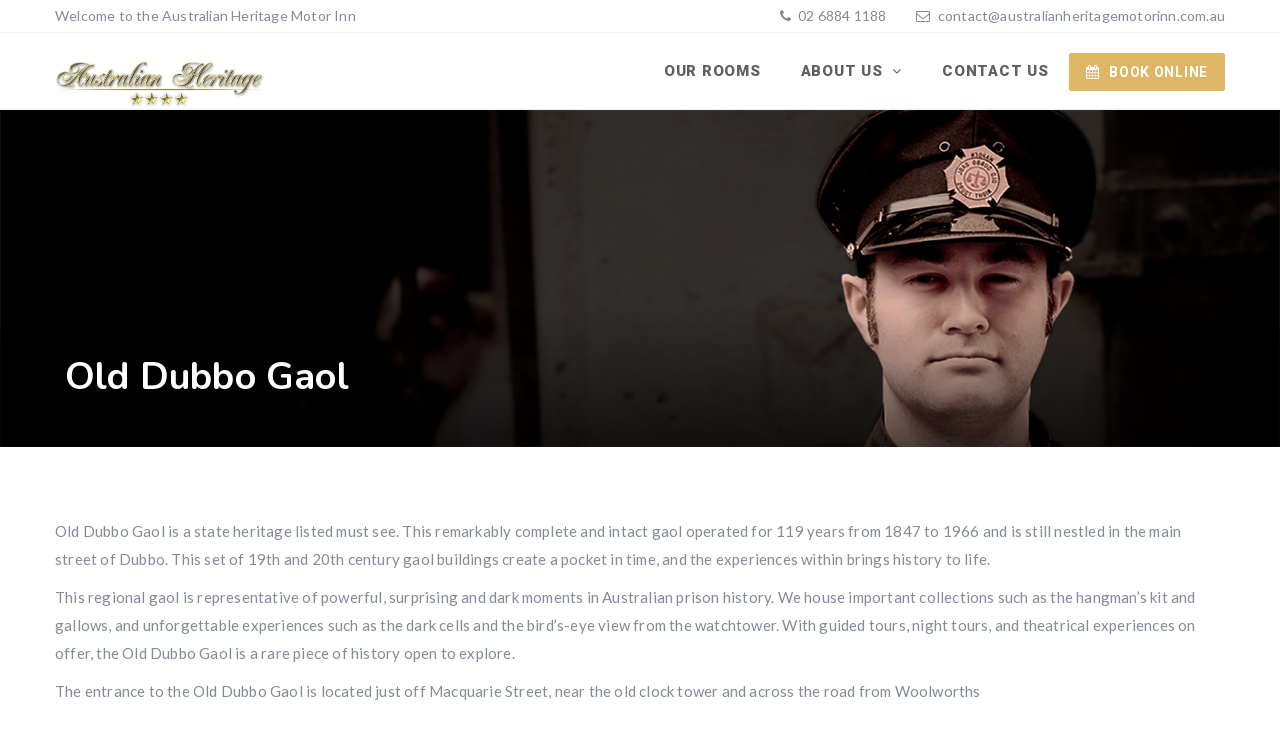

--- FILE ---
content_type: text/html; charset=UTF-8
request_url: http://www.australianheritagemotorinn.com.au/places/old-dubbo-gaol/
body_size: 9307
content:
<!DOCTYPE html>
<html lang="en-US" class="no-js no-svg">
<head>
    <meta charset="UTF-8">
    <meta name="viewport" content="width=device-width, initial-scale=1">
    <link rel="profile" href="http://gmpg.org/xfn/11">
    <title>Old Dubbo Gaol &#8211; Australian Heritage Motor Inn Dubbo</title>
  <script>
      function share_popup(url, title, w, h) {
        var dualScreenLeft = window.screenLeft != undefined ? window.screenLeft : screen.left;
        var dualScreenTop = window.screenTop != undefined ? window.screenTop : screen.top;

        var width = window.innerWidth ? window.innerWidth : document.documentElement.clientWidth ? document.documentElement.clientWidth : screen.width;
        var height = window.innerHeight ? window.innerHeight : document.documentElement.clientHeight ? document.documentElement.clientHeight : screen.height;

        var left = ((width / 2) - (w / 2)) + dualScreenLeft;
        var top = ((height / 2) - (h / 2)) + dualScreenTop;
        var newWindow = window.open(url, title, 'scrollbars=no, menubar=no, resizable=yes, width=' + w + ', height=' + h + ', top=' + top + ', left=' + left);

        if (window.focus) {
            newWindow.focus();
        }
    }
  </script>
  <style type="text/css">/*HomePage 2 Booking Form*/ .vbf.vbf-over-slider label[for=eagle_booking_checkin], .vbf.vbf-over-slider #eagle_booking_checkin, .vbf.vbf-over-slider label[for=eagle_booking_checkout], .vbf.vbf-over-slider #eagle_booking_checkout, .vbf.vbf-over-slider label[for=eagle_booking_guests], .vbf.vbf-over-slider .guests-picker { display: none; } @media only screen and (max-width: 794px) { .vbf.vbf-over-slider { margin-top: 250px; } } @media only screen and (max-width: 1000px) { .vbf.vbf-over-slider { margin-top: 125px; } } /*Room Details Booking Form*/ .vbf.vbf-room-search-form label[for=eagle_booking_checkin], .vbf.vbf-room-search-form #eagle_booking_checkin, .vbf.vbf-room-search-form label[for=eagle_booking_checkout], .vbf.vbf-room-search-form #eagle_booking_checkout, .vbf.vbf-room-search-form label[for=eagle_booking_guests_number], .vbf.vbf-room-search-form .guests-picker, .vbf.vbf-room-search-form label[for=eagle_booking_nights], .vbf.vbf-room-search-form #eagle_booking_nights { display: none; } h4 { color: #deb666 !important; }</style><link rel='dns-prefetch' href='//maps.googleapis.com' />
<link rel='dns-prefetch' href='//fonts.googleapis.com' />
<link rel='dns-prefetch' href='//s.w.org' />
<link rel="alternate" type="application/rss+xml" title="Australian Heritage Motor Inn Dubbo &raquo; Feed" href="http://www.australianheritagemotorinn.com.au/feed/" />
<link rel="alternate" type="application/rss+xml" title="Australian Heritage Motor Inn Dubbo &raquo; Comments Feed" href="http://www.australianheritagemotorinn.com.au/comments/feed/" />
		<script type="text/javascript">
			window._wpemojiSettings = {"baseUrl":"https:\/\/s.w.org\/images\/core\/emoji\/12.0.0-1\/72x72\/","ext":".png","svgUrl":"https:\/\/s.w.org\/images\/core\/emoji\/12.0.0-1\/svg\/","svgExt":".svg","source":{"concatemoji":"http:\/\/www.australianheritagemotorinn.com.au\/wpa\/wp-includes\/js\/wp-emoji-release.min.js?ver=5.2.21"}};
			!function(e,a,t){var n,r,o,i=a.createElement("canvas"),p=i.getContext&&i.getContext("2d");function s(e,t){var a=String.fromCharCode;p.clearRect(0,0,i.width,i.height),p.fillText(a.apply(this,e),0,0);e=i.toDataURL();return p.clearRect(0,0,i.width,i.height),p.fillText(a.apply(this,t),0,0),e===i.toDataURL()}function c(e){var t=a.createElement("script");t.src=e,t.defer=t.type="text/javascript",a.getElementsByTagName("head")[0].appendChild(t)}for(o=Array("flag","emoji"),t.supports={everything:!0,everythingExceptFlag:!0},r=0;r<o.length;r++)t.supports[o[r]]=function(e){if(!p||!p.fillText)return!1;switch(p.textBaseline="top",p.font="600 32px Arial",e){case"flag":return s([55356,56826,55356,56819],[55356,56826,8203,55356,56819])?!1:!s([55356,57332,56128,56423,56128,56418,56128,56421,56128,56430,56128,56423,56128,56447],[55356,57332,8203,56128,56423,8203,56128,56418,8203,56128,56421,8203,56128,56430,8203,56128,56423,8203,56128,56447]);case"emoji":return!s([55357,56424,55356,57342,8205,55358,56605,8205,55357,56424,55356,57340],[55357,56424,55356,57342,8203,55358,56605,8203,55357,56424,55356,57340])}return!1}(o[r]),t.supports.everything=t.supports.everything&&t.supports[o[r]],"flag"!==o[r]&&(t.supports.everythingExceptFlag=t.supports.everythingExceptFlag&&t.supports[o[r]]);t.supports.everythingExceptFlag=t.supports.everythingExceptFlag&&!t.supports.flag,t.DOMReady=!1,t.readyCallback=function(){t.DOMReady=!0},t.supports.everything||(n=function(){t.readyCallback()},a.addEventListener?(a.addEventListener("DOMContentLoaded",n,!1),e.addEventListener("load",n,!1)):(e.attachEvent("onload",n),a.attachEvent("onreadystatechange",function(){"complete"===a.readyState&&t.readyCallback()})),(n=t.source||{}).concatemoji?c(n.concatemoji):n.wpemoji&&n.twemoji&&(c(n.twemoji),c(n.wpemoji)))}(window,document,window._wpemojiSettings);
		</script>
		<style type="text/css">
img.wp-smiley,
img.emoji {
	display: inline !important;
	border: none !important;
	box-shadow: none !important;
	height: 1em !important;
	width: 1em !important;
	margin: 0 .07em !important;
	vertical-align: -0.1em !important;
	background: none !important;
	padding: 0 !important;
}
</style>
	<link rel='stylesheet' id='wp-block-library-css'  href='http://www.australianheritagemotorinn.com.au/wpa/wp-includes/css/dist/block-library/style.min.css?ver=5.2.21' type='text/css' media='all' />
<link rel='stylesheet' id='contact-form-7-css'  href='http://www.australianheritagemotorinn.com.au/wpa/wp-content/plugins/contact-form-7/includes/css/styles.css?ver=5.1.4' type='text/css' media='all' />
<link rel='stylesheet' id='eagle_booking_style-css'  href='http://www.australianheritagemotorinn.com.au/wpa/wp-content/plugins/eagle-booking/assets/css/style.css?ver=1.0.5' type='text/css' media='all' />
<link rel='stylesheet' id='rs-plugin-settings-css'  href='http://www.australianheritagemotorinn.com.au/wpa/wp-content/plugins/revslider/public/assets/css/settings.css?ver=5.4.8' type='text/css' media='all' />
<style id='rs-plugin-settings-inline-css' type='text/css'>
#rs-demo-id {}
</style>
<link rel='stylesheet' id='zante-fonts-css'  href='http://fonts.googleapis.com/css?family=Lato%3A400%2C500%2C600%2C700%2C800%2C900%7CNunito%3A400%2C500%2C600%2C700%2C800%2C900%7CRoboto%3A400%2C500%2C600%2C700%2C800%2C900&#038;subset=latin%2Clatin-ext&#038;ver=1.0.6' type='text/css' media='all' />
<link rel='stylesheet' id='zante-bootstrap-css'  href='http://www.australianheritagemotorinn.com.au/wpa/wp-content/themes/zante/assets/css/bootstrap.min.css?ver=1.0.6' type='text/css' media='all' />
<link rel='stylesheet' id='zante-default-css'  href='http://www.australianheritagemotorinn.com.au/wpa/wp-content/themes/zante/assets/css/default.css?ver=1.0.6' type='text/css' media='all' />
<link rel='stylesheet' id='zante-bootstrap-select-css'  href='http://www.australianheritagemotorinn.com.au/wpa/wp-content/themes/zante/assets/css/bootstrap-select.min.css?ver=1.0.6' type='text/css' media='all' />
<link rel='stylesheet' id='zante-magnific-popup-css'  href='http://www.australianheritagemotorinn.com.au/wpa/wp-content/themes/zante/assets/css/magnific-popup.css?ver=1.0.6' type='text/css' media='all' />
<link rel='stylesheet' id='zante-owl-carousel-css'  href='http://www.australianheritagemotorinn.com.au/wpa/wp-content/themes/zante/assets/css/owl.carousel.min.css?ver=1.0.6' type='text/css' media='all' />
<link rel='stylesheet' id='zante-animate-css'  href='http://www.australianheritagemotorinn.com.au/wpa/wp-content/themes/zante/assets/css/animate.min.css?ver=1.0.6' type='text/css' media='all' />
<link rel='stylesheet' id='zante-font-awesome-css'  href='http://www.australianheritagemotorinn.com.au/wpa/wp-content/themes/zante/assets/css/font-awesome.min.css?ver=1.0.6' type='text/css' media='all' />
<link rel='stylesheet' id='zante-flaticon-css'  href='http://www.australianheritagemotorinn.com.au/wpa/wp-content/themes/zante/assets/css/flaticon.css?ver=1.0.6' type='text/css' media='all' />
<link rel='stylesheet' id='zante-main-css'  href='http://www.australianheritagemotorinn.com.au/wpa/wp-content/themes/zante/assets/css/main.css?ver=1.0.6' type='text/css' media='all' />
<style id='zante-main-inline-css' type='text/css'>
body {font-family: 'Lato';font-size: 15px;font-weight: 400;color: #858a99;background: #ffffff;}main {background: #ffffff;}header {font-size: 15px;font-family: 'Roboto' ;font-weight: 900 ;}header .navbar-header .navbar-brand {}h1,h1 a,h1 a:hover,h1 a:focus,h2,h2 a,h2 a:hover,h2 a:focus,h3,h3 a,h3 a:hover,h3 a:focus,h4,h4 a,h4 a:hover,h4 a:focus,h5,h5 a,h5 a:hover,h5 a:focus,h6,h6 a,h6 a:hover,h6 a:focus {font-family: 'Nunito' ;font-weight: 700 ;color: #606060;}h1 {font-size: 34px;}h2 { font-size: 30px;}h3 { font-size: 26px;}h4 { font-size: 24px;}h5 { font-size: 20px;}h6 { font-size: 18px;}a,.testimonials-slider .owl-dots .owl-dot.active span,.testimonials-slider .owl-dots .owl-dot:hover span,.sidebar .widget .categories li a:hover,.sidebar .widget .archive li a:hover,#error404_page .error_number,.blog_list .details h2 a:hover,.room-list-item.sidebar-none .room-price .button,.room-list-item.sidebar-none .room-price .button:hover i{color: #deb666;}a:hover,.button:hover .icon i{color: #b69854;}a:active{color: #b69854;}.datepicker-dropdown.datepicker .day.active,.datepicker-dropdown.datepicker .day:hover,.datepicker-dropdown.datepicker .day.today,.datepicker-dropdown.datepicker .month:hover,.datepicker-dropdown.datepicker .year:hover,.datepicker-dropdown.datepicker .decade:hover,.datepicker-dropdown.datepicker .century:hover,.button,button,.pagination .nav-links .page-numbers.current,.pagination .nav-links .page-numbers:hover,.vbf .price-range .ui-slider-range,.vbf .price-range .ui-slider-handle,.sidebar .widget h4:before,.sidebar .widget .categories a:hover .num_posts,.sidebar .widget .archive a:hover .num_posts,.button .icon i,footer .widget h3:before,.room-list-item.sidebar-none .room-price .button:hover,.room-list-item.sidebar-none .room-price .button i,#eagle_booking_sorting_result_loader .loading_effect .object{background: #deb666;}.button:hover,#main_menu .navbar-nav .menu_button .button:hover,.blog_post .details .tags a:hover{background: #b69854;}button:active,button:focus,.button:active,.button:focus,.grid_filters .button.active,#main_menu .navbar-nav .menu_button .button:active,#main_menu .navbar-nav .menu_button .button:focus{background: #b69854;}.datepicker-dropdown.datepicker .day:hover,.datepicker-dropdown.datepicker .month:hover,.datepicker-dropdown.datepicker .year:hover,.datepicker-dropdown.datepicker .decade:hover,.datepicker-dropdown.datepicker .century:hover,.button,button,.pagination .nav-links .page-numbers.current,.pagination .nav-links .page-numbers:hover,.comment-list .comment-avatar:hover,#main_menu .navbar-nav .menu_button .button{border-color: #deb666;}button,.button:hover,#main_menu .navbar-nav .menu_button .button:hover{border-color: #b69854;}button:active,.button:active,button:focus,.button:focus,.grid_filters .button.active,#main_menu .navbar-nav .menu_button .button:active,#main_menu .navbar-nav .menu_button .button:focus{border-color: #b69854;}.datepicker-dropdown.datepicker .prev:hover,.datepicker-dropdown.datepicker .next:hover,.loading_effect .object,.loading_effect2 .object,#back_to_top,#hero .f_item .icon_box,.contact-items .contact-item,.sidebar .widget.widget_search button:after,.sidebar .widget .categories li .num_posts,.sidebar .widget .archive li .num_posts,.blog_post .details .tags a,.countup_box .inner,#rooms_grid .room_grid_item .room_info .room_services i,#rooms_block_view .room_block_item .room_info .room_services i{background: #deb666;}#back_to_top:hover,#rooms_grid .room_grid_item .room_info .room_services i:hover{background: #b69854;}#back_to_top:focus{background: #b69854;}.datepicker-dropdown.datepicker .prev:hover,.datepicker-dropdown.datepicker .next:hover,.loading_effect3 .object{border-color: #deb666;}.contact-items .contact-item,#rooms_grid .room_grid_item .room_info .room_services i,#rooms_block_view .room_block_item .room_info .room_services i{border-color: #b69854;}body.boxed {background: url(https://eagle-themes.com/themes/zante/wp-content/themes/zante/assets/images/boxed_bg.jpg);background-attachment: fixed;}.loading_effect .object,.loading_effect2 .object {background: #deb666;}.loading_effect3 .object {border-top-color: #deb666;border-left-color: #deb666;}header,header.nav_bg,header.transparent.nav_bg {}header #main_menu .navbar-nav li a,header.transparent.nav_bg #main_menu .navbar-nav li a,header.transparent #main_menu .navbar-nav li a {}header #main_menu .navbar-nav li a:hover,header #main_menu .navbar-nav li a:hover,header #main_menu .navbar-nav .open .dropdown-toggle,header.transparent.nav_bg #main_menu .navbar-nav li a:hover,header.transparent.nav_bg #main_menu .navbar-nav .open .dropdown-toggle {}header #main_menu .navbar-nav li.active a {}header #main_menu .navbar-nav .dropdown .dropdown-menu,header #main_menu .navbar-nav .menu-item .dropdown-menu li,header #main_menu .navbar-nav .menu-item .dropdown-menu li a {}header #main_menu .navbar-nav .menu-item .dropdown-menu li:hover,header #main_menu .navbar-nav .menu-item .dropdown-menu li a:hover {}header #main_menu .navbar-nav .menu-item .dropdown-menu li,header #main_menu .navbar-nav .dropdown .dropdown-menu {}header #main_menu .navbar-nav .menu-item .dropdown-menu li a {}header #main_menu .navbar-nav .menu-item .dropdown-menu li a:hover {}.top_menu {}.top_menu,.top_menu a {}.top_menu a:hover {}.top_menu .dropdown.open a {}footer {background: #f5f5f5;color: #858a99;}footer .inner {border-color: #f0f0f0;}footer .inner .widget a,footer .widget_nav_menu ul li a:before {color: #858a99}footer .inner a:hover,footer .widget_nav_menu ul li a:hover:before {color: #deb666}footer .inner:focus {color: #deb666}footer .subfooter {background: #ffffff;color: #858a99;}
</style>
<link rel='stylesheet' id='zante-responsive-css'  href='http://www.australianheritagemotorinn.com.au/wpa/wp-content/themes/zante/assets/css/responsive.css?ver=1.0.6' type='text/css' media='all' />
<script type='text/javascript' src='http://www.australianheritagemotorinn.com.au/wpa/wp-includes/js/jquery/jquery.js?ver=1.12.4-wp'></script>
<script type='text/javascript' src='http://www.australianheritagemotorinn.com.au/wpa/wp-includes/js/jquery/jquery-migrate.min.js?ver=1.4.1'></script>
<script type='text/javascript' src='http://www.australianheritagemotorinn.com.au/wpa/wp-content/plugins/eagle-booking/assets/js/main.js?ver=1.0.5'></script>
<script type='text/javascript' src='http://www.australianheritagemotorinn.com.au/wpa/wp-content/plugins/revslider/public/assets/js/jquery.themepunch.tools.min.js?ver=5.4.8'></script>
<script type='text/javascript' src='http://www.australianheritagemotorinn.com.au/wpa/wp-content/plugins/revslider/public/assets/js/jquery.themepunch.revolution.min.js?ver=5.4.8'></script>
<script type='text/javascript' src='https://maps.googleapis.com/maps/api/js?key=AIzaSyBS6kAIFwfhdOuNescNEka-rWVIZuykn5Q&#038;ver=5.2.21'></script>
<link rel='https://api.w.org/' href='http://www.australianheritagemotorinn.com.au/wp-json/' />
<link rel="EditURI" type="application/rsd+xml" title="RSD" href="http://www.australianheritagemotorinn.com.au/wpa/xmlrpc.php?rsd" />
<link rel="wlwmanifest" type="application/wlwmanifest+xml" href="http://www.australianheritagemotorinn.com.au/wpa/wp-includes/wlwmanifest.xml" /> 
<link rel='prev' title='Taronga Western Plains Zoo Dubbo' href='http://www.australianheritagemotorinn.com.au/places/taronga-western-plains-zoo-dubbo/' />
<link rel='next' title='Dubbo Regional Botanic Garden' href='http://www.australianheritagemotorinn.com.au/places/dubbo-regional-botanic-garden/' />
<meta name="generator" content="WordPress 5.2.21" />
<link rel="canonical" href="http://www.australianheritagemotorinn.com.au/places/old-dubbo-gaol/" />
<link rel='shortlink' href='http://www.australianheritagemotorinn.com.au/?p=2091' />
<link rel="alternate" type="application/json+oembed" href="http://www.australianheritagemotorinn.com.au/wp-json/oembed/1.0/embed?url=http%3A%2F%2Fwww.australianheritagemotorinn.com.au%2Fplaces%2Fold-dubbo-gaol%2F" />
<link rel="alternate" type="text/xml+oembed" href="http://www.australianheritagemotorinn.com.au/wp-json/oembed/1.0/embed?url=http%3A%2F%2Fwww.australianheritagemotorinn.com.au%2Fplaces%2Fold-dubbo-gaol%2F&#038;format=xml" />
		<style type="text/css">.recentcomments a{display:inline !important;padding:0 !important;margin:0 !important;}</style>
		<meta name="generator" content="Powered by WPBakery Page Builder - drag and drop page builder for WordPress."/>
<!--[if lte IE 9]><link rel="stylesheet" type="text/css" href="http://www.australianheritagemotorinn.com.au/wpa/wp-content/plugins/js_composer/assets/css/vc_lte_ie9.min.css" media="screen"><![endif]--><meta name="generator" content="Powered by Slider Revolution 5.4.8 - responsive, Mobile-Friendly Slider Plugin for WordPress with comfortable drag and drop interface." />

<!-- BEGIN ExactMetrics v5.3.9 Universal Analytics - https://exactmetrics.com/ -->
<script>
(function(i,s,o,g,r,a,m){i['GoogleAnalyticsObject']=r;i[r]=i[r]||function(){
	(i[r].q=i[r].q||[]).push(arguments)},i[r].l=1*new Date();a=s.createElement(o),
	m=s.getElementsByTagName(o)[0];a.async=1;a.src=g;m.parentNode.insertBefore(a,m)
})(window,document,'script','https://www.google-analytics.com/analytics.js','ga');
  ga('create', 'UA-20153561-2', 'auto');
  ga('send', 'pageview');
</script>
<!-- END ExactMetrics Universal Analytics -->
<script type="text/javascript">function setREVStartSize(e){									
						try{ e.c=jQuery(e.c);var i=jQuery(window).width(),t=9999,r=0,n=0,l=0,f=0,s=0,h=0;
							if(e.responsiveLevels&&(jQuery.each(e.responsiveLevels,function(e,f){f>i&&(t=r=f,l=e),i>f&&f>r&&(r=f,n=e)}),t>r&&(l=n)),f=e.gridheight[l]||e.gridheight[0]||e.gridheight,s=e.gridwidth[l]||e.gridwidth[0]||e.gridwidth,h=i/s,h=h>1?1:h,f=Math.round(h*f),"fullscreen"==e.sliderLayout){var u=(e.c.width(),jQuery(window).height());if(void 0!=e.fullScreenOffsetContainer){var c=e.fullScreenOffsetContainer.split(",");if (c) jQuery.each(c,function(e,i){u=jQuery(i).length>0?u-jQuery(i).outerHeight(!0):u}),e.fullScreenOffset.split("%").length>1&&void 0!=e.fullScreenOffset&&e.fullScreenOffset.length>0?u-=jQuery(window).height()*parseInt(e.fullScreenOffset,0)/100:void 0!=e.fullScreenOffset&&e.fullScreenOffset.length>0&&(u-=parseInt(e.fullScreenOffset,0))}f=u}else void 0!=e.minHeight&&f<e.minHeight&&(f=e.minHeight);e.c.closest(".rev_slider_wrapper").css({height:f})					
						}catch(d){console.log("Failure at Presize of Slider:"+d)}						
					};</script>
<noscript><style type="text/css"> .wpb_animate_when_almost_visible { opacity: 1; }</style></noscript></head>

<body class="eagle_places-template-default single single-eagle_places postid-2091 wide wpb-js-composer js-comp-ver-5.5.4 vc_responsive">

<!-- PRELOADER -->
  <div id="loading">
    <div class="inner">
        <div class="loading_effect2">
            <div class="object"></div>
            <div class="object"></div>
            <div class="object"></div>
            <div class="object"></div>
            <div class="object"></div>
            <div class="object"></div>
            <div class="object"></div>
            <div class="object"></div>
            <div class="object"></div>
        </div>
    </div>
</div>

<div class="wrapper">

<!-- TOP BAR -->

  
<div class="top_menu ">
    <div class="container">
                  <div class="welcome_mssg hidden-xs">
              Welcome to the Australian Heritage Motor Inn          </div>
                <ul class="top_menu_right">
                          <li class=""><i class="fa fa-phone"></i><a href="tel: "> 02 6884 1188 </a></li>
            
                          <li class="email hidden-xs"><i class="fa fa-envelope-o "></i> <a href="mailto:contact@australianheritagemotorinn.com.au">contact@australianheritagemotorinn.com.au</a></li>
            
           <!-- Polylang Language Switcher -->
           
          <!-- WPML Language Switcher -->
          
      </ul>
    </div>
</div>

<!-- HEADER -->
<header class="fixed ">
    <div class="container">
        <div class="navbar-header">
            <button type="button" class="navbar-toggle mobile_menu_btn" data-toggle="collapse" data-target=".mobile_menu" aria-expanded="false">
                <span class="icon-bar"></span>
                <span class="icon-bar"></span>
                <span class="icon-bar"></span>
            </button>
            
		<a class="navbar-brand light" href="http://www.australianheritagemotorinn.com.au/">
			<img src="http://www.australianheritagemotorinn.com.au/wpa/wp-content/uploads/2018/11/AH_gold_logo_smaller.png" height="50" alt="Australian Heritage Motor Inn Dubbo">
		</a>
		<a class="navbar-brand dark nodisplay" href="http://www.australianheritagemotorinn.com.au/">
			<img src="http://www.australianheritagemotorinn.com.au/wpa/wp-content/uploads/2018/11/AH_gold_logo_smaller.png" height="50" alt="Australian Heritage Motor Inn Dubbo">
		</a>         </div>
        <nav id="main_menu" class="mobile_menu navbar-collapse">
          

<ul id="menu-main-menu" class="nav navbar-nav"><li class="mobile_menu_title" style="display:none;">Menu</li><li itemscope="itemscope" itemtype="https://www.schema.org/SiteNavigationElement" id="menu-item-2144" class="menu-item menu-item-type-post_type menu-item-object-page menu-item-2144"><a href="http://www.australianheritagemotorinn.com.au/our-rooms/">Our Rooms</a></li>
<li itemscope="itemscope" itemtype="https://www.schema.org/SiteNavigationElement" id="menu-item-1900" class="menu-item menu-item-type-post_type menu-item-object-page menu-item-has-children menu-item-1900 dropdown"><a href="#" data-toggle="dropdown" class="dropdown-toggle" aria-haspopup="true">About us <b class="caret"></b></a>
<ul role="menu" class="dropdown-menu" >
	<li itemscope="itemscope" itemtype="https://www.schema.org/SiteNavigationElement" id="menu-item-2129" class="menu-item menu-item-type-post_type menu-item-object-page menu-item-2129"><a href="http://www.australianheritagemotorinn.com.au/about-us/">The Heritage Difference</a></li>
	<li itemscope="itemscope" itemtype="https://www.schema.org/SiteNavigationElement" id="menu-item-1897" class="menu-item menu-item-type-post_type menu-item-object-page menu-item-1897"><a href="http://www.australianheritagemotorinn.com.au/location/">Location</a></li>
	<li itemscope="itemscope" itemtype="https://www.schema.org/SiteNavigationElement" id="menu-item-1908" class="menu-item menu-item-type-post_type menu-item-object-page menu-item-1908"><a href="http://www.australianheritagemotorinn.com.au/photos/">Photo Gallery</a></li>
	<li itemscope="itemscope" itemtype="https://www.schema.org/SiteNavigationElement" id="menu-item-1912" class="menu-item menu-item-type-post_type menu-item-object-page menu-item-1912"><a href="http://www.australianheritagemotorinn.com.au/reviews/">Guest Reviews</a></li>
	<li itemscope="itemscope" itemtype="https://www.schema.org/SiteNavigationElement" id="menu-item-1906" class="menu-item menu-item-type-post_type menu-item-object-page menu-item-1906"><a href="http://www.australianheritagemotorinn.com.au/dubbo/">Around Dubbo</a></li>
</ul>
</li>
<li itemscope="itemscope" itemtype="https://www.schema.org/SiteNavigationElement" id="menu-item-1911" class="menu-item menu-item-type-post_type menu-item-object-page menu-item-1911"><a href="http://www.australianheritagemotorinn.com.au/contact/">Contact Us</a></li>
<li class="menu_button"><a href="https://australianheritagemotorinn.bookus.direct" class="button"><i class="fa fa-calendar"></i>BOOK ONLINE</a></li></ul>
        </nav>
    </div>
</header>
<main class="top-padding">
    <!-- ENTRY -->
      <!-- ARTICLE  -->
      <article class="blog_post place-details">
                <!-- IMAGE -->
        <div class="place-image">
                <figure>
            <img src="http://www.australianheritagemotorinn.com.au/wpa/wp-content/uploads/2018/11/img_banner1-1920x506.png" class="img-responsive" alt="Old Dubbo Gaol">
        </figure>


        <div class="place-title">
          <div class="container">
          <!-- TITLE -->
          <h1 class="title">Old Dubbo Gaol</h1>
          </div>
        </div>
              </div>
        <div class="container">
        <!-- DETAILS -->
        <div class="details">

            <!-- CONTENT -->
            <div class="content entry">
                <p>Old Dubbo Gaol is a state heritage listed must see. This remarkably complete and intact gaol operated for 119 years from 1847 to 1966 and is still nestled in the main street of Dubbo. This set of 19th and 20th century gaol buildings create a pocket in time, and the experiences within brings history to life.</p>
<p>This regional gaol is representative of powerful, surprising and dark moments in Australian prison history. We house important collections such as the hangman’s kit and gallows, and unforgettable experiences such as the dark cells and the bird’s-eye view from the watchtower. With guided tours, night tours, and theatrical experiences on offer, the Old Dubbo Gaol is a rare piece of history open to explore.</p>
<p>The entrance to the Old Dubbo Gaol is located just off Macquarie Street, near the old clock tower and across the road from Woolworths</p>
            </div>
            <!-- META -->
            <div class="meta_post">
                            <!-- SHARE BUTTONS -->
              <div class="share">
                		 <div class="social_media">
			 <span><i class="fa fa-share-alt"></i>Share</span>
			 <a class="facebook" href="http://www.facebook.com/sharer.php?u=http://www.australianheritagemotorinn.com.au/places/old-dubbo-gaol/" onclick="share_popup(this.href,'Share this post on Facebook','700','400'); return false;" data-toggle="tooltip" data-original-title="Share this post on Facebook"><i class="fa fa-facebook"></i></a>

			 <a class="twitter" href="https://twitter.com/share?url=http://www.australianheritagemotorinn.com.au/places/old-dubbo-gaol/" onclick="share_popup(this.href,'Share this post on Twitter','700','400'); return false;" data-toggle="tooltip" data-original-title="Share this post on Twitter"><i class="fa fa-twitter"></i></a>

			 <a class="googleplus" href="https://plus.google.com/share?url=http://www.australianheritagemotorinn.com.au/places/old-dubbo-gaol/" onclick="share_popup(this.href,'Share this post on Google+','700','400'); return false;" data-toggle="tooltip" data-original-title="Share this post on Google+"><i class="fa fa-google-plus"></i></a>

			 <a class="pinterest" href="https://pinterest.com/pin/create/button/?url=http://www.australianheritagemotorinn.com.au/places/old-dubbo-gaol/" onclick="share_popup(this.href,'Share this post on Pinterest','700','400'); return false;" data-toggle="tooltip" data-original-title="Share this post on Pinterest"><i class="fa fa-pinterest"></i></a>
		 </div>

	               </div>
                        </div>
        </div>
        </div>
              </article>
</main>


<footer>
    <div class="inner">
        <div class="container">
            <div class="row">
                                    <div class="col-lg-3 col-md-6 col-sm-12">
                        <div id="zante_about_footer_widget-1" class="clearfix widget f-widget about-footer">                    <img src="http://www.australianheritagemotorinn.com.au/wpa/wp-content/uploads/2018/11/AH_gold_logo_smaller.png" alt="Australian Heritage Motor Inn Dubbo" class="mb5"  />
                <p>The Australian Heritage Motor Inn is a unique four star boutique style motel situated in the heart of Dubbo NSW... Family built, owned and operated widely recognized in the Dubbo accommodation industry as one of the premium motels. </p>


    </div>                        </div>
                        <div class="col-lg-3 col-md-6 col-sm-12">
                        <div id="text-2" class="clearfix widget f-widget widget_text"><h3>In the heart of Dubbo</h3>			<div class="textwidget"><p>The Australian Heritage Motor Inn is a short stroll to the main shopping precinct, Catholic Church, and the RSL club and a mere ten minute drive to Western Plains Zoo &amp; golf club and fifteen mins to the airport. The motel is perfectly positioned for your stay whether it be for business or pleasure.</p>
</div>
		</div>                        </div>
                        <div class="col-lg-3 col-md-6 col-sm-12">
                        <div id="nav_menu-4" class="clearfix widget f-widget widget_nav_menu"><h3>Boutique Accommodation</h3><div class="menu-footer-menu-container"><ul id="menu-footer-menu-1" class="menu"><li class="menu-item menu-item-type-post_type menu-item-object-page menu-item-2160"><a href="http://www.australianheritagemotorinn.com.au/our-rooms/">Our Rooms</a></li>
<li class="menu-item menu-item-type-post_type menu-item-object-page menu-item-1896"><a href="http://www.australianheritagemotorinn.com.au/about-us/">About us</a></li>
<li class="menu-item menu-item-type-post_type menu-item-object-page menu-item-2161"><a href="http://www.australianheritagemotorinn.com.au/location/">Location</a></li>
<li class="menu-item menu-item-type-post_type menu-item-object-page menu-item-2164"><a href="http://www.australianheritagemotorinn.com.au/reviews/">Guest Reviews</a></li>
</ul></div></div><div id="text-3" class="clearfix widget f-widget widget_text"><h3>Room Service</h3>			<div class="textwidget"><p>Monday to Friday<br />
Mornings: 7am &#8211; 8:30am<br />
Evenings: 6pm &#8211; 8:30pm</p>
</div>
		</div>                        </div>
                        <div class="col-lg-3 col-md-6 col-sm-12">
                        <div id="zante_contact_footer_widget-2" class="clearfix widget f-widget widget_zante_contact_footer_widget"><h3>CONTACT US</h3>
			<address>
			<ul class="address_details">

						<li>
			<i class="glyphicon glyphicon-map-marker"></i> 216 Brisbane St Dubbo N.S.W. 2830 (Corner of Cobra &amp; Brisbane St)			</li>
			
						<li>
			<i class="glyphicon glyphicon-phone-alt"></i> Phone: 02 6884 1188			</li>
			
			
						<li>
			<i class="fa fa-envelope"></i> Email: contact@australianheritagemotorinncom.au			</li>
			
						<li>
			<i class="fa fa-globe"></i> www.AustralianHeritageMotorInn.com.au			</li>
			
			</ul>
		</address>
    </div><div id="text-4" class="clearfix widget f-widget widget_text"><h3>Office Hours</h3>			<div class="textwidget"><div>Mon-Fri 7am &#8211; 9pm</div>
<div>Sat &amp; Sun 9am &#8211; 8pm<br />
(Night phone available for late check in)</div>
</div>
		</div>                        </div>
            
            </div>
        </div>
    </div>
    <div class="subfooter">
        <div class="container">
            <div class="row">
                <div class="col-md-6 col-sm-6">
                    <div class="copyrights">

                    
                    Copyright Australian Heritage Motor Inn. Website constrution by <a href="http://www.mojo.net.au">Mojo</a>
                    
                    </div>
                </div>
                <div class="col-md-6 col-sm-6">
                    <div class="social_media">
                                                                                                                                                              </div>
                </div>
            </div>
        </div>
    </div>
</footer>
  <div id="back_to_top" class="right">
      <i class="fa fa-angle-up" aria-hidden="true"></i>
  </div>
 
<script type='text/javascript'>
/* <![CDATA[ */
var wpcf7 = {"apiSettings":{"root":"http:\/\/www.australianheritagemotorinn.com.au\/wp-json\/contact-form-7\/v1","namespace":"contact-form-7\/v1"}};
/* ]]> */
</script>
<script type='text/javascript' src='http://www.australianheritagemotorinn.com.au/wpa/wp-content/plugins/contact-form-7/includes/js/scripts.js?ver=5.1.4'></script>
<script type='text/javascript' src='http://www.australianheritagemotorinn.com.au/wpa/wp-includes/js/jquery/ui/core.min.js?ver=1.11.4'></script>
<script type='text/javascript' src='http://www.australianheritagemotorinn.com.au/wpa/wp-includes/js/jquery/ui/widget.min.js?ver=1.11.4'></script>
<script type='text/javascript' src='http://www.australianheritagemotorinn.com.au/wpa/wp-includes/js/jquery/ui/tabs.min.js?ver=1.11.4'></script>
<script type='text/javascript' src='http://www.australianheritagemotorinn.com.au/wpa/wp-includes/js/imagesloaded.min.js?ver=3.2.0'></script>
<script type='text/javascript' src='http://www.australianheritagemotorinn.com.au/wpa/wp-includes/js/masonry.min.js?ver=3.3.2'></script>
<script type='text/javascript' src='http://www.australianheritagemotorinn.com.au/wpa/wp-content/themes/zante/assets/js/bootstrap.min.js?ver=1.0.6'></script>
<script type='text/javascript' src='http://www.australianheritagemotorinn.com.au/wpa/wp-content/themes/zante/assets/js/bootstrap-select.min.js?ver=1.0.6'></script>
<script type='text/javascript' src='http://www.australianheritagemotorinn.com.au/wpa/wp-content/themes/zante/assets/js/isotope.pkgd.min.js?ver=1.0.6'></script>
<script type='text/javascript' src='http://www.australianheritagemotorinn.com.au/wpa/wp-content/themes/zante/assets/js/jPushMenu.js?ver=1.0.6'></script>
<script type='text/javascript' src='http://www.australianheritagemotorinn.com.au/wpa/wp-content/themes/zante/assets/js/jquery.countdown.min.js?ver=1.0.6'></script>
<script type='text/javascript' src='http://www.australianheritagemotorinn.com.au/wpa/wp-content/themes/zante/assets/js/countup.min.js?ver=1.0.6'></script>
<script type='text/javascript' src='http://www.australianheritagemotorinn.com.au/wpa/wp-content/themes/zante/assets/js/jquery.inview.min.js?ver=1.0.6'></script>
<script type='text/javascript' src='http://www.australianheritagemotorinn.com.au/wpa/wp-content/themes/zante/assets/js/jquery.magnific-popup.min.js?ver=1.0.6'></script>
<script type='text/javascript' src='http://www.australianheritagemotorinn.com.au/wpa/wp-content/themes/zante/assets/js/bootstrap-datepicker.min.js?ver=1.0.6'></script>
<script type='text/javascript' src='http://www.australianheritagemotorinn.com.au/wpa/wp-content/themes/zante/assets/js/moment.min.js?ver=1.0.6'></script>
<script type='text/javascript' src='http://www.australianheritagemotorinn.com.au/wpa/wp-content/themes/zante/assets/js/morphext.min.js?ver=1.0.6'></script>
<script type='text/javascript' src='http://www.australianheritagemotorinn.com.au/wpa/wp-content/themes/zante/assets/js/owl.carousel.min.js?ver=1.0.6'></script>
<script type='text/javascript' src='http://www.australianheritagemotorinn.com.au/wpa/wp-content/themes/zante/assets/js/owl.carousel.thumbs.min.js?ver=1.0.6'></script>
<script type='text/javascript' src='http://www.australianheritagemotorinn.com.au/wpa/wp-content/themes/zante/assets/js/wow.min.js?ver=1.0.6'></script>
<script type='text/javascript'>
/* <![CDATA[ */
var zante_js_settings = {"header_sticky":"1","smooth_scroll":""};
/* ]]> */
</script>
<script type='text/javascript' src='http://www.australianheritagemotorinn.com.au/wpa/wp-content/themes/zante/assets/js/main.js?ver=1.0.6'></script>
<script type='text/javascript' src='http://www.australianheritagemotorinn.com.au/wpa/wp-includes/js/wp-embed.min.js?ver=5.2.21'></script>

</div>
</body>
</html>


--- FILE ---
content_type: text/css
request_url: http://www.australianheritagemotorinn.com.au/wpa/wp-content/themes/zante/assets/css/main.css?ver=1.0.6
body_size: 25121
content:
/*================================================
* Template Name: Hotel Zante - Hotel WordPress Theme
* Version: 1.0.6
* Author Name: Jomin Muskaj (Eagle-Themes)
* Author URI: eagle-themes.com
=================================================

1. GLOBAL STYLES
	1.1 General
    1.2 Resets
	1.3 Typography
    1.4 Margins & Paddings & Border Radius
    1.5 Image Hover Effects

2. GENERAL STYLES
    2.1 Forms
    2.2 Butttons
    2.3 Titles
    2.4 Notification
    2.5 Loader
    2.6 Back to Top

3. TOP MENU
	3.1 Top Menu
	3.2 Right Menu
    3.3 Language Switcher

4. HEADER
    4.1 Header
    4.2 Mobile Menu Button
    4.3 Main Menu
    4.4 Drop Down Menu
        4.4.1 Simple Drop Down Menu
        4.4.2 Mega Drop Down Menu

5. SECTIONS
    5.1 Global Sections
    5.2 Revolution Slider
    5.3 Rooms
    5.4 Features
    5.5 Blog
    5.6 Video
    5.7 Testimonials
    5.8 Testimonials Style 2
    5.9 Places
    5.10 Location - Contact Us
    5.11 Gallery
    5.12 Gallery Style 2
    5.13 About
    5.14 About Style 2
    5.15 Subscribe Form

6. BOOKING FORMS
    6.1 Vertical Booking Form
    6.2 Horizontal Booking Form 1
    6.3 Horizontal Booking Form 2
    6.4 Horizontal Booking Form 3

7. FOOTER
    7.1 Footer
    7.2 Footer Widgets
    7.3 Subfooter

8. PAGES
    8.1 Page Title
    8.2 Sidebar
    8.3 404
    8.4 404 Style 2
    8.5 About Us
    8.6 Blog
    8.7 Booking Form
    8.8 Coming Soon
    8.9 Contact
    8.10 Events
    8.11 Gallery
    8.12 Location
    8.13 Our Staff
    8.14 Places
    8.15 Restaurant
    8.16 Rooms List View
    8.17 Rooms Grid View
    8.18 Rooms Block View
    8.19 Room Details
*/
/* ========== 1 GLOBAL STYLES ========== */
/* ---------- 1.1 General ---------- */
* {
  margin: 0;
  padding: 0;
}

html {
  height: 100%;
}

body {
  color: #858a99;
  background: #fff;
  font-family: 'Lato', sans-serif;
  font-size: 15px;
  line-height: 28px;
  letter-spacing: .2px;
  position: relative;
  left: 0;
}

body.full_screen {
  width: 100%;
  height: 100%;
  overflow: hidden;
}

.boxed .wrapper {
  max-width: 1200px;
  position: relative;
  background: #fff;
  padding: 0;
  -webkit-box-shadow: 0 0 2px #858a99;
  box-shadow: 0 0 2px #858a99;
  margin-left: auto;
  margin-right: auto;
  overflow: hidden;
}

.boxed .wrapper .container {
  padding-right: 15px;
  padding-left: 15px;
}

main {
  background: #fff;
  padding: 100px 0;
}

main.no-padding {
  padding: 0 0;
}

main.top-padding {
  padding-top: 0;
  padding-bottom: 100px;
}

.a_left {
  text-align: left
}

.a_center {
  text-align: center
}

.a_right {
  text-align: right
}

.f_left {
  float: left
}

.f_right {
  float: right
}

.upper {
  text-transform: uppercase;
}

.row-flex {
  height: 100%;
  display: -webkit-box;
  display: -ms-flexbox;
  -ms-flex-wrap: wrap;
  flex-wrap: wrap;
}

.row-flex>[class*='cpl-'] {
  display: -webkit-box;
  display: -ms-flexbox;
  display: flex;
  -webkit-box-orient: vertical;
  -webkit-box-direction: normal;
  -ms-flex-direction: column;
  flex-direction: column;
}

/* ---------- 1.2 Resets ---------- */
ul,
ol {
  margin: 0;
}

ul.list_menu {
  margin: 30px 0;
  padding-left: 15px;
}

ul.list_menu li {
  font-size: 1em;
  list-style: outside none none;
  margin-bottom: 6px;
  padding-left: 20px;
  position: relative;
}

ul.list_menu li::before {
  background: #eaeaea;
  border-radius: 100%;
  content: "";
  height: 7px;
  left: 0;
  position: absolute;
  top: 50%;
  -webkit-transform: translateY(-50%);
  transform: translateY(-50%);
  width: 7px;
}

.navbar-nav li a:hover,
.navbar-nav li a:focus,
.navbar-nav .open a,
.navbar-nav .open a:hover,
.navbar-nav .open a:focus {
  background: none;
}

.alert {
  padding: 15px;
  border-radius: 1px;
  font-size: 15px;
}

.alert i {
  margin-right: 10px;
}

/* ---------- 1.3 Typography ---------- */
a {
  color: #deb666;
  -webkit-transition: all 0.2s ease-out;
  transition: all 0.2s ease-out;
}

a:hover,
a:focus,
a:active {
  color: #b69854;
  text-decoration: none;
  outline: none;
  background: none;
}

strong,
.strong {
  font-weight: 600;
}

small,
.small {
  font-size: 12px;
}

h1,
h2,
h3,
h4,
h5,
h6 {
  padding: 0;
  margin: 0;
  color: #606060;
}

h1 {
  font-size: 34px;
}

h2 {
  font-size: 30px;
}

h3 {
  font-size: 26px;
}

h4 {
  font-size: 22px;
}

h5 {
  font-size: 18px;
}

h6 {
  font-size: 1.1em;
}

p {
  line-height: 28px;
  margin: 10px 0;
}

.tooltip-arrow {
  margin-bottom: 1px;
}

.popover {
  padding: 0;
  font-size: 12px;
  border-radius: 4px;
  color: #858a99;
  border: 1px solid #eaeaea;
  text-align: center;
  -webkit-box-shadow: 0 5px 10px rgba(0, 0, 0, .1);
  box-shadow: 0 5px 10px rgba(0, 0, 0, 0.1);
}

.popover.top {
  margin-top: -15px;
}

.popover-content {
  padding: 5px 10px;
}

.popover.top .arrow {
  border-top-color: #cfd7da;
  border-bottom-width: 0;
}

.popover-title {
  color: #858a99;
  padding: 4px 10px;
  margin: 0;
  text-align: center;
  font-size: 14px;
  letter-spacing: 1px;
  background-color: #efefef;
  border-bottom: 1px solid #eaeaea;
  float: none !important;
  border-radius: 2px 2px 0 0;
}

/* ---------- 1.4 Margins & Paddings & Border Radius ---------- */
.nopadding {
  padding: 0 !important;
}

.nopadding_right {
  padding-right: 0 !important
}

.nopadding_left {
  padding-left: 0 !important
}

.nopadding_top {
  padding-top: 0 !important
}

.nopadding_bottom {
  padding-bottom: 0 !important
}

.p5 {
  padding-left: 5px !important;
  padding-right: 5px !important
}

.pr5 {
  padding-right: 5px !important
}

.pl5 {
  padding-left: 5px !important
}

.nomargin {
  margin: 0 !important
}

.nomarginright {
  margin-right: 0 !important
}

.nomarginleft {
  margin-left: 0 !important
}

.nomargintop {
  margin-top: 0 !important
}

.nomarginbottom {
  margin-bottom: 0 !important
}

.mt0 {
  margin-top: 0px
}

.mt5 {
  margin-top: 5px
}

.mt10 {
  margin-top: 10px
}

.mt15 {
  margin-top: 15px
}

.mt20 {
  margin-top: 20px
}

.mt25 {
  margin-top: 25px
}

.mt30 {
  margin-top: 30px
}

.mt35 {
  margin-top: 35px
}

.mt40 {
  margin-top: 40px
}

.mt45 {
  margin-top: 45px
}

.mt50 {
  margin-top: 50px
}

.mt55 {
  margin-top: 55px
}

.mt60 {
  margin-top: 60px
}

.mt65 {
  margin-top: 65px
}

.mt70 {
  margin-top: 70px
}

.mt75 {
  margin-top: 75px
}

.mt80 {
  margin-top: 80px
}

.mt85 {
  margin-top: 85px
}

.mt90 {
  margin-top: 90px
}

.mt95 {
  margin-top: 95px
}

.mt100 {
  margin-top: 100px
}

.mb0 {
  margin-bottom: 0px
}

.mb5 {
  margin-bottom: 5px
}

.mb10 {
  margin-bottom: 10px
}

.mb15 {
  margin-bottom: 15px
}

.mb20 {
  margin-bottom: 20px
}

.mb25 {
  margin-bottom: 25px
}

.mb30 {
  margin-bottom: 30px
}

.mb35 {
  margin-bottom: 35px
}

.mb40 {
  margin-bottom: 40px
}

.mb45 {
  margin-bottom: 45px
}

.mb50 {
  margin-bottom: 50px
}

.mb55 {
  margin-bottom: 55px
}

.mb60 {
  margin-bottom: 60px
}

.mb65 {
  margin-bottom: 65px
}

.mb70 {
  margin-bottom: 70px
}

.mb75 {
  margin-bottom: 75px
}

.mb80 {
  margin-bottom: 80px
}

.mb85 {
  margin-bottom: 85px
}

.mb90 {
  margin-bottom: 90px
}

.mb95 {
  margin-bottom: 95px
}

.mb100 {
  margin-bottom: 100px
}

.pt0 {
  padding-top: 0px
}

.pt5 {
  padding-top: 5px
}

.pt10 {
  padding-top: 10px
}

.pt15 {
  padding-top: 15px
}

.pt20 {
  padding-top: 20px
}

.pt25 {
  padding-top: 25px
}

.pt30 {
  padding-top: 30px
}

.pt35 {
  padding-top: 35px
}

.pt40 {
  padding-top: 40px
}

.pt45 {
  padding-top: 45px
}

.pt50 {
  padding-top: 50px
}

.pt55 {
  padding-top: 55px
}

.pt60 {
  padding-top: 60px
}

.pt65 {
  padding-top: 65px
}

.pt70 {
  padding-top: 70px
}

.pt75 {
  padding-top: 75px
}

.pt80 {
  padding-top: 80px
}

.mt85 {
  padding-top: 85px
}

.pt90 {
  padding-top: 90px
}

.pt95 {
  padding-top: 95px
}

.pt100 {
  padding-top: 100px
}

.pb0 {
  padding-bottom: 0px
}

.pb5 {
  padding-bottom: 5px
}

.pb10 {
  padding-bottom: 10px
}

.pb15 {
  padding-bottom: 15px
}

.pb20 {
  padding-bottom: 20px
}

.pb25 {
  padding-bottom: 25px
}

.pb30 {
  padding-bottom: 30px
}

.mb35 {
  padding-bottom: 35px
}

.pb40 {
  padding-bottom: 40px
}

.pb45 {
  padding-bottom: 45px
}

.pb50 {
  padding-bottom: 50px
}

.pb55 {
  padding-bottom: 55px
}

.pb60 {
  padding-bottom: 60px
}

.pb65 {
  padding-bottom: 65px
}

.pb70 {
  padding-bottom: 70px
}

.pb75 {
  padding-bottom: 75px
}

.pb80 {
  padding-bottom: 80px
}

.pb85 {
  padding-bottom: 85px
}

.pb90 {
  padding-bottom: 90px
}

.pb95 {
  padding-bottom: 95px
}

.pb100 {
  padding-bottom: 100px
}

/* ========== 2 GENERAL STYLES ========== */
/* ---------- 2.1 Forms ---------- */
.form-group {
  margin: 0;
}

.form-control {
  color: #b3b3b3;
  border: 1px solid #dedede;
  -webkit-box-shadow: none;
  box-shadow: none;
  border-radius: 1px;
  -webkit-transition: all ease 0.3s;
  transition: all ease 0.3s;
  font-size: 15px;
}

.form-control.empty {
  border-color: #ff0000 !important;
}

.form-control select {
  -webkit-appearance: none;
  -moz-appearance: none;
  -o-appearance: none;
  -ms-appearance: none;
  appearance: none;
  text-overflow: ellipsis;
}

.form-select select::-ms-expand {
  display: none;
}

.form_date .datepicker:hover {
  cursor: pointer;
}

textarea.form-control {
  max-width: 100%;
}

.form-control::-webkit-input-placeholder {
  color: #b3b3b3;
}

.form-control:-moz-placeholder {
  color: #b3b3b3;
}

.form-control::-moz-placeholder {
  color: #b3b3b3;
}

.form-control:-ms-input-placeholder {
  color: #b3b3b3;
}

.form-control:focus {
  border-color: #d4d3d3;
  -webkit-box-shadow: none;
  box-shadow: none;
  outline: none;
}

select:focus::-ms-value {
  background: transparent;
  color: #b3b3b3;
}

.form-control .btn-select,
.form-control .btn-select:hover,
.form-control .btn-select:focus {
  background: none !important;
  outline: none !important;
  -webkit-box-shadow: none !important;
  box-shadow: none !important;
  padding: 4px;
  font-size: 1em;
}

.input-group {
  width: 100%;
}

label {
  font-size: 14px;
  color: #858a99;
  letter-spacing: 1px;
  font-weight: 600;
  margin-bottom: 10px;
}

label .label_icon_info {
  color: #858a99;
}

.bootstrap-select .btn-select {
  border: 1px solid #dedede;
  background-color: #fcfcfc;
}

.bootstrap-select.btn-group .dropdown-toggle {
  border-radius: 2px;
}

.bootstrap-select.btn-group .dropdown-toggle:hover,
.bootstrap-select.btn-group .dropdown-toggle:active,
.bootstrap-select.btn-group .dropdown-toggle:focus {
  outline: none !important;
}

.bootstrap-select.btn-group .dropdown-toggle .caret {
  width: 10px;
  height: 10px;
  border: none;
}

.bootstrap-select.btn-group .dropdown-toggle .caret:before {
  position: absolute;
  top: -4px;
  right: 0;
  content: "\f078";
  font-family: FontAwesome;
  font-size: .8em;
  color: #b3b3b3;
}

.bootstrap-select.btn-group .dropdown-toggle .filter-option {
  color: #858a99;
}

.datepicker-dropdown {
  -webkit-box-shadow: 0 6px 12px rgba(0, 0, 0, .05);
  box-shadow: 0 6px 12px rgba(0, 0, 0, .05);
}

.datepicker-dropdown.datepicker {
  padding: 15px;
  border-radius: 2px;
  border: 1px solid #f5f5f5;
  z-index: 99 !important;
}

.datepicker-dropdown.datepicker .datepicker-switch {
  color: #858a99;
  font-weight: normal;
  text-transform: uppercase;
  text-align: center;
  background: #e4e5e7;
  border: 1px solid #dadbdd;
  border-right: 0;
  border-left: 0;
}

.datepicker-dropdown.datepicker .datepicker-switch:hover {
  cursor: pointer;
}

.datepicker-dropdown.datepicker .prev,
.datepicker-dropdown.datepicker .next {
  padding: 0 !important;
  margin: 0 !important;
  text-align: center;
  width: 30px !important;
  height: 30px !important;
  background: #e4e5e7;
  border: 1px solid #dadbdd;
  border-radius: 2px;
  -webkit-transition: .5s;
  transition: .5s;
}

.datepicker-dropdown.datepicker .prev:hover,
.datepicker-dropdown.datepicker .next:hover {
  cursor: pointer;
  background: #deb666;
  border-color: #deb666;
  color: #fff;
}

.datepicker-dropdown.datepicker .day {
  padding: 8px 12px;
  color: #858a99;
  background: #f4fafd;
  border: 1px solid #e7eef1;
  text-align: center;
  -webkit-transition: .5s;
  transition: .5s;
}

.datepicker-dropdown.datepicker .day.active {
  background: #deb666;
  color: #fff;
}

.datepicker-dropdown.datepicker .new.day {
  background: #fefefe;
}

.datepicker-dropdown.datepicker .day.disabled {
  background: #fbf5f5;
  color: #858a99;
  border-color: #ede8ea;
}

.datepicker-dropdown.datepicker .day:hover {
  cursor: pointer;
  background: #deb666;
  border-color: #deb666;
  color: #fff;
}

.datepicker-dropdown.datepicker .day.disabled:hover {
  cursor: not-allowed;
  background: #fbf5f5;
  color: #858a99;
  border-color: #ede8ea;
}

.datepicker-dropdown.datepicker .day.today {
  background: #deb666;
  color: #fff;
}

.datepicker-dropdown.datepicker .datepicker-months,
.datepicker-dropdown.datepicker .datepicker-years,
.datepicker-dropdown.datepicker .datepicker-decades,
.datepicker-dropdown.datepicker .datepicker-centuries {
  max-width: 301px;
}

.datepicker-dropdown.datepicker .datepicker-months table tr td,
.datepicker-dropdown.datepicker .datepicker-years table tr td,
.datepicker-dropdown.datepicker .datepicker-decades table tr td,
.datepicker-dropdown.datepicker .datepicker-centuries table tr td {
  padding: 0;
  padding-top: 10px;
}

.datepicker-dropdown.datepicker .month,
.datepicker-dropdown.datepicker .year,
.datepicker-dropdown.datepicker .decade,
.datepicker-dropdown.datepicker .century {
  display: inline-block;
  width: 50px;
  padding: 10px 0;
  color: #858a99;
  background: #f4fafd;
  border: 1px solid #e7eef1;
  text-align: center;
  -webkit-transition: .5s;
  transition: .5s;
}

.datepicker-dropdown.datepicker .month:hover,
.datepicker-dropdown.datepicker .year:hover,
.datepicker-dropdown.datepicker .decade:hover,
.datepicker-dropdown.datepicker .century:hover {
  background: #deb666;
  border-color: #deb666;
  color: #fff;
  cursor: pointer;
}

.datepicker-dropdown.datepicker .month.disabled,
.datepicker-dropdown.datepicker .year.disabled,
.datepicker-dropdown.datepicker .decade.disabled,
.datepicker-dropdown.datepicker .century.disabled {
  background: #fbf5f5;
  color: #858a99;
  border-color: #ede8ea;
}

.datepicker-dropdown.datepicker .month.disabled:hover,
.datepicker-dropdown.datepicker .year.disabled:hover,
.datepicker-dropdown.datepicker .decade.disabled:hover,
.datepicker-dropdown.datepicker .century.disabled:hover {
  cursor: not-allowed;
}

.bootstrap-select .dropdown-menu {
  margin-top: -30px;
  margin-bottom: 15px;
  border-radius: 2px;
  border: 1px solid #f2f2f2;
  -webkit-box-shadow: 0 6px 12px rgba(0, 0, 0, .05);
  box-shadow: 0 6px 12px rgba(0, 0, 0, .05);
}

.bootstrap-select .dropdown-menu li a {
  color: #858a99;
}

.bootstrap-select .dropdown-menu .popover-title {
  padding: 4px 10px !important;
  background: #e4e5e7;
  font-size: 1em;
  text-transform: uppercase;
  border-bottom: 1px solid #dadbdd;
  border-radius: 2px 2px 0 0;
}

/* ---------- 2.2 Buttons ---------- */
button,
input {
  outline: none;
}

.button {
  border: 1px solid;
  border-radius: 2px;
  font-size: 14px;
  max-width: 100%;
  padding: 8px 15px;
  background: #deb666;
  border-color: #deb666;
  color: #fff;
  font-weight: bold;
  text-transform: uppercase;
  letter-spacing: .04em;
  -webkit-transition: all ease 0.3s;
  transition: all ease 0.3s;
  display: inline-block;
  line-height: 1.82857143;
  text-align: center;
  white-space: nowrap;
  vertical-align: middle;
  -ms-touch-action: manipulation;
  touch-action: manipulation;
  cursor: pointer;
  -webkit-user-select: none;
  -moz-user-select: none;
  -ms-user-select: none;
  user-select: none;
}

.btn_rounded {
  border-radius: 50px;
}

.btn_box_shadow {
  -webkit-box-shadow: 0 15px 30px rgba(0, 0, 0, 0.10);
  box-shadow: 0 15px 30px rgba(0, 0, 0, 0.10);
}

.btn_box_shadow:hover {
  -webkit-box-shadow: none;
  box-shadow: none;
}

.btn_animation_hover:hover {
  transform: translateY(-2px);
  -webkit-transform: translateY(-2px);
}

.btn_box_shadow_hover:hover {
  -webkit-box-shadow: 0 15px 30px rgba(0, 0, 0, 0.10);
  box-shadow: 0 15px 30px rgba(0, 0, 0, 0.10);
  transform: translateY(-2px);
  -webkit-transform: translateY(-2px);
}

.btn_full {
  width: 100%;
}

.btn_center {
  margin: 0 auto;
}

.button.btn_lg {
  font-size: 1em;
  padding: 12px 20px;
}

.button.btn_sm {
  font-size: 11px;
  padding: 3px 10px;
}

.button.btn_xs {
  font-size: 12px;
  padding: 0px 8px;
}

.button.btn_yellow {
  background: #deb666;
  border-color: #deb666;
  color: #fff;
}

.button.btn_gold {
  background: #c7ba88;
  border-color: #c7ba88;
  color: #fff;
}

.button.btn_dark {
  background: #5e6667;
  border-color: #5e6667;
  color: #fff;
}

.button:hover,
.button:active,
.button:focus {
  background: #b69854;
  border-color: #b69854;
  color: #fff;
}

.button.btn_yellow:hover,
.button.btn_yellow:active,
.button.btn_yellow:focus {
  background: #b69854;
  border-color: #b69854;
}

.button.btn_gold:hover,
.button.btn_gold:active,
.button.btn_gold:focus {
  background: #bcb081;
  border-color: #bcb081;
}

.button.btn_dark:hover,
.button.btn_dark:active,
.button.btn_dark:focus {
  background: #4f5758;
  border-color: #4f5758;
}

.button.btn_lg i,
.rev-btn i {
  margin-right: 10px;
}

.button i {
  margin-right: 10px;
}

.button .icon i {
  right: 14px;
  margin-top: 0;
  vertical-align: middle;
  border-radius: 50%;
  line-height: 20px;
  height: 20px;
  width: 20px;
  background: #deb666;
  margin-left: 10px;
  margin-right: 0;
  color: #fff;
  font-size: 8px;
  text-align: center;
}

.button:hover .icon i {
  background: #fff;
  color: #deb666;
}

.button.btn_sm i {
  margin-right: 6px;
}

.button.btn_xs i {
  margin-right: 6px;
}

.button.bb {
  border-bottom: 2px solid rgba(0, 0, 0, .2) !important;
}

.fw {
  width: 100%;
}

.btn_load_more {
  border-radius: 50px;
  text-align: center;
  text-transform: uppercase;
  padding: 21px 40px;
  padding: 21px 40px;
  background: #ddbf5e;
  color: #ffffff;
  letter-spacing: 1px;
  border: none;
  -webkit-transition: .5s;
  transition: .5s;
  line-height: 0;
  background: #f5f5f5;
  border: 1px solid #eeeeee;
  color: #858a99;
  font-weight: 700;
}

.btn_load_more:hover {
  background: #eeeeee;
}

.social_media a {
  background: #fff;
  border: 1px solid #eaeaea;
  display: inline-block;
  height: 40px;
  width: 40px;
  border-radius: 1px;
  line-height: 40px;
  margin: 4px;
  text-align: center;
}

.social_media a:hover {
  color: #fff;
}

.social_media a:last-child {
  margin-right: 0;
}

.social_media .facebook {
  color: #3b5998;
}

.social_media .facebook:hover {
  background: #3b5998;
  border-color: #3b5998;
}

.social_media .twitter {
  color: #4099FF;
}

.social_media .twitter:hover {
  background: #4099FF;
  border-color: #4099ff;
}

.social_media .googleplus {
  color: #d34836;
}

.social_media .googleplus:hover {
  background: #d34836;
  border-color: #d34836;
}

.social_media .pinterest {
  color: #cb2027;
}

.social_media .pinterest:hover {
  background: #cb2027;
  border-color: #cb2027;
}

.social_media .linkedin {
  color: #007bb6;
}

.social_media .linkedin:hover {
  background: #007bb6;
  border-color: #007bb6;
}

.social_media .youtube {
  color: #bb0000;
}

.social_media .youtube:hover {
  background: #bb0000;
  border-color: #bb0000;
}

.social_media .instagram {
  color: #125688;
}

.social_media .instagram:hover {
  background: #125688;
  border-color: #125688;
}

.zante-pagination {
  text-align: center;
}

.pagination .nav-links .page-numbers {
  float: left;
  margin-right: 15px;
  color: #858a99;
  font-weight: 700;
  display: inline-block;
  font-size: 13px;
  line-height: 42px;
  height: 43px;
  min-width: 43px;
  padding: 0 11px;
  text-align: center;
  background: #f5f5f5;
  border: 1px solid #eeeeee;
}

.pagination .nav-links .page-numbers.current,
.pagination .nav-links .page-numbers:hover {
  background: #deb666;
  border-color: #deb666;
  color: #fff;
}

.pagination li {
  float: left;
  margin-right: 15px;
}

.pagination li.next_pagination>a,
.pagination li.prev_pagination>a {
  color: #AAA;
}

.pagination li a,
.pagination li a:hover,
.pagination li.active a,
.pagination li.disabled,
.pagination li.page_of {
  color: #858a99;
  font-weight: 700;
  display: inline-block;
  font-size: 13px;
  line-height: 42px;
  height: 43px;
  min-width: 43px;
  padding: 0 11px;
  text-align: center;
  background: #f5f5f5;
  border: 1px solid #eeeeee;
  cursor: pointer;
}

.pagination li a:hover,
.pagination li.active a,
.pagination li.next_pagination>a:hover,
.pagination li.prev_pagination>a:hover {
  background: #deb666;
  border-color: #deb666;
  color: #FFF;
}

.zante-link-pages {
  margin: 30px 0;
}

.zante-link-pages span {
  padding: 10px;
  margin-right: 10px;
  color: #fff;
  border-color: #faebcc;
  border: 1px solid #ccc;
  background: #ccc;
  border-radius: 0px;
}

.zante-link-pages a span {
  border: 1px solid #eeeeee;
  background: #f5f5f5;
  color: #858a99;
}

/* ---------- 2.3 Titles ---------- */
.main_title {
  position: relative;
  margin-bottom: 50px;
}

.main_title h2 {
  display: inline-block;
  position: relative;
  font-size: 32px;
  font-weight: 800;
  line-height: 38px;
  letter-spacing: 0.5px;
}

.main_title.mt_dark h2 {
  color: #444;
}

.main_title.mt_blue h2 {
  color: #deb666;
}

.main_title.mt_yellow h2 {
  color: #deb666;
}

.main_title.mt_white h2 {
  color: #fff;
}

.main_title.mt_wave .title:after {
  content: "";
  display: block;
  height: 5px;
  position: relative;
  width: 80px;
  margin: 10px auto;
}

.main_title.text-left .title:after {
  margin-left: 0;
}

.main_title.text-right .title:after {
  margin-right: 0;
}

.main_title.mt_wave .title:after {
  background: url("../images/icons/wave.svg");
  opacity: .5;
}

.main_title.mt_wave.mt_dark .title:after {
  background: url("../images/icons/wave_dark.svg");
}

.main_title.mt_wave.mt_blue .title:after {
  background: url("../images/icons/wave_blue.svg");
}

.main_title.mt_wave.mt_yellow .title:after {
  background: url("../images/icons/wave_yellow.svg");
}

.main_title.mt_wave.mt_white .title:after {
  background: url("../images/icons/wave_white.svg");
}

.main_description {
  font-size: 18px;
  line-height: 28px;
}

.main_title.text-center .main_description {
  margin: 0;
  padding: 0 15%;
}

.main_title.mt_white .main_description {
  color: #fff;
}

.main_title.mt_dark .main_description {
  color: #444;
}

/* ---------- 2.4 Notification ---------- */
.notification {
  position: fixed;
  padding: 8px;
  bottom: 15px;
  right: 15px;
  width: 55px;
  height: 55px;
  border-radius: 3px;
  color: white;
  opacity: 0;
  overflow: hidden;
  -webkit-animation: scale-in .3s ease-out forwards, expand .3s 1.5s ease-out forwards;
  animation: scale-in .3s ease-out forwards, expand .3s 1.5s ease-out forwards;
  z-index: 99;
}

.notification:hover {
  cursor: pointer;
}

.notification.success {
  background: #a7d155;
}

.notification.error {
  background: #E34F4F;
}

.notification .notification-icon {
  margin-right: 10px;
  float: left;
  width: 40px;
  height: 40px;
  border-radius: 25px;
  background: #ce4848;
  text-align: center;
}

.notification.error .notification-icon {
  background: #ce4848;
}

.notification.success .notification-icon {
  background: #97bd4f;
}

.notification .notification-icon i {
  font-size: 22px;
  line-height: 40px;
  color: #f5f5f5;
}

.notification-text {
  opacity: 0;
  font-size: .9em;
  text-align: left;
  color: #f5f5f5;
  letter-spacing: .5px;
  -webkit-animation: fade-in 1s 1s ease-in forwards;
  animation: fade-in 1s 1s ease-in forwards;
}

@-webkit-keyframes scale-in {
  0% {
    -webkit-transform: scale(0);
    transform: scale(0);
    opacity: 0;
  }

  100% {
    -webkit-transform: scale(1);
    transform: scale(1);
    opacity: 1;
  }
}

@keyframes scale-in {
  0% {
    -webkit-transform: scale(0);
    transform: scale(0);
    opacity: 0;
  }

  100% {
    -webkit-transform: scale(1);
    transform: scale(1);
    opacity: 1;
  }
}

@-webkit-keyframes expand {
  0% {
    width: 55px;
  }

  100% {
    width: 330px;
  }
}

@keyframes expand {
  0% {
    width: 55px;
  }

  100% {
    width: 330px;
  }
}

@-webkit-keyframes fade-in {
  0% {
    opacity: 0;
  }

  100% {
    opacity: 1;
  }
}

@keyframes fade-in {
  0% {
    opacity: 0;
  }

  100% {
    opacity: 1;
  }
}

.notification.scale-out {
  opacity: 1;
  -webkit-animation: collapse .3s ease-in forwards, scale-out .3s 1.5s ease-out forwards;
  animation: collapse .3s ease-in forwards, scale-out .3s 1.5s ease-out forwards;
}

.notification.scale-out .notification-text {
  -webkit-animation: fade-out 1s ease-in forwards;
  animation: fade-out 1s ease-in forwards;
}

@-webkit-keyframes collapse {
  0% {
    width: 330px;
  }

  100% {
    width: 55px;
  }
}

@keyframes collapse {
  0% {
    width: 330px;
  }

  100% {
    width: 55px;
  }
}

@-webkit-keyframes scale-out {
  0% {
    -webkit-transform: scale(1);
    transform: scale(1);
  }

  100% {
    -webkit-transform: scale(0);
    transform: scale(0);
  }
}

@keyframes scale-out {
  0% {
    -webkit-transform: scale(1);
    transform: scale(1);
  }

  100% {
    -webkit-transform: scale(0);
    transform: scale(0);
  }
}

@-webkit-keyframes fade-out {
  0% {
    opacity: 1;
  }

  100% {
    opacity: 0;
  }
}

@keyframes fade-out {
  0% {
    opacity: 1;
  }

  100% {
    opacity: 0;
  }
}

/* ---------- 2.5 Loader ---------- */
#loading {
  background-color: #fff;
  height: 100%;
  width: 100%;
  position: fixed;
  z-index: 9999;
  left: 0;
}

#loading .inner {
  width: 100%;
  height: 100%;
  position: relative;
}

.loading_effect {
  position: absolute;
  left: 50%;
  top: 50%;
  height: 150px;
  margin-top: -80px;
  margin-left: -50px;
}

.loading_effect .object {
  width: 20px;
  height: 20px;
  background: #deb666;
  float: left;
  margin-right: 20px;
  margin-top: 65px;
  border-radius: 50% 50% 50% 50%;
}

.loading_effect #object_one {
  -webkit-animation: object_one 1.5s infinite;
  animation: object_one 1.5s infinite;
}

.loading_effect #object_two {
  -webkit-animation: object_two 1.5s infinite;
  animation: object_two 1.5s infinite;
  -webkit-animation-delay: 0.25s;
  animation-delay: 0.25s;
}

.loading_effect #object_three {
  -webkit-animation: object_three 1.5s infinite;
  animation: object_three 1.5s infinite;
  -webkit-animation-delay: 0.5s;
  animation-delay: 0.5s;
}

@-webkit-keyframes object_one {
  75% {
    -webkit-transform: scale(0);
  }
}

@keyframes object_one {
  75% {
    transform: scale(0);
    -webkit-transform: scale(0);
  }
}

@-webkit-keyframes object_two {
  75% {
    -webkit-transform: scale(0);
  }
}

@keyframes object_two {
  75% {
    transform: scale(0);
    -webkit-transform: scale(0);
  }
}

@-webkit-keyframes object_three {
  75% {
    -webkit-transform: scale(0);
  }
}

@keyframes object_three {
  75% {
    transform: scale(0);
    -webkit-transform: scale(0);
  }
}

.loading_effect2 {
  position: absolute;
  left: 50%;
  top: 50%;
  height: 50px;
  width: 300px;
  margin-top: -25px;
  margin-left: -150px;
}

.loading_effect2 .object {
  width: 18px;
  height: 18px;
  background: #deb666;
  float: left;
  margin-top: 15px;
  margin-right: 15px;
  border-radius: 50% 50% 50% 50%;
  -webkit-animation: loading_effect2 1s infinite;
  animation: loading_effect2 1s infinite;
}

.loading_effect2 .object:last-child {
  margin-right: 0px;
}

.loading_effect2 .object:nth-child(9) {
  -webkit-animation-delay: 0.9s;
  animation-delay: 0.9s;
}

.loading_effect2 .object:nth-child(8) {
  -webkit-animation-delay: 0.8s;
  animation-delay: 0.8s;
}

.loading_effect2 .object:nth-child(7) {
  -webkit-animation-delay: 0.7s;
  animation-delay: 0.7s;
}

.loading_effect2 .object:nth-child(6) {
  -webkit-animation-delay: 0.6s;
  animation-delay: 0.6s;
}

.loading_effect2 .object:nth-child(5) {
  -webkit-animation-delay: 0.5s;
  animation-delay: 0.5s;
}

.loading_effect2 .object:nth-child(4) {
  -webkit-animation-delay: 0.4s;
  animation-delay: 0.4s;
}

.loading_effect2 .object:nth-child(3) {
  -webkit-animation-delay: 0.3s;
  animation-delay: 0.3s;
}

.loading_effect2 .object:nth-child(2) {
  -webkit-animation-delay: 0.2s;
  animation-delay: 0.2s;
}

@-webkit-keyframes loading_effect2 {
  50% {
    -webkit-transform: translate(0, -50px);
    transform: translate(0, -50px);
  }
}

@keyframes loading_effect2 {
  50% {
    -webkit-transform: translate(0, -50px);
    transform: translate(0, -50px);
  }
}

.loading_effect3 {
  position: absolute;
  left: 50%;
  top: 50%;
  height: 200px;
  width: 200px;
  margin-top: -100px;
  margin-left: -100px;
  -webkit-transform: rotate(-135deg);
  transform: rotate(-135deg);
}

.loading_effect3 .object {
  border-radius: 50% 50% 50% 50%;
  position: absolute;
  border-top: 5px solid #deb666;
  border-bottom: 5px solid transparent;
  border-left: 5px solid #deb666;
  border-right: 5px solid transparent;
  -webkit-animation: loading_effect3 2s infinite;
  animation: loading_effect3 2s infinite;
}

.loading_effect3 #object_one {
  left: 75px;
  top: 75px;
  width: 50px;
  height: 50px;
}

.loading_effect3 #object_two {
  left: 65px;
  top: 65px;
  width: 70px;
  height: 70px;
  -webkit-animation-delay: 0.2s;
  animation-delay: 0.2s;
}

.loading_effect3 #object_three {
  left: 55px;
  top: 55px;
  width: 90px;
  height: 90px;
  -webkit-animation-delay: 0.4s;
  animation-delay: 0.4s;
}

.loading_effect3 #object_four {
  left: 45px;
  top: 45px;
  width: 110px;
  height: 110px;
  -webkit-animation-delay: 0.6s;
  animation-delay: 0.6s;
}

@-webkit-keyframes loading_effect3 {
  50% {
    -webkit-transform: rotate(360deg) scale(0.8);
    transform: rotate(360deg) scale(0.8);
  }
}

@keyframes loading_effect3 {
  50% {
    -webkit-transform: rotate(360deg) scale(0.8);
    transform: rotate(360deg) scale(0.8);
  }
}

/* ---------- 2.6 Back to Top ---------- */
#back_to_top {
  height: 55px;
  width: 55px;
  background: #deb666;
  border-radius: 3px;
  right: -100px;
  bottom: 30px;
  position: fixed;
  text-align: center;
  -webkit-transition: .5s;
  transition: .5s;
  z-index: 99;
}

#back_to_top.left {
  left: -100px;
}

#back_to_top i {
  color: #fff;
  line-height: 55px;
  font-size: 22px;
}

#back_to_top:hover,
#back_to_top:focus {
  background: #b69854;
  -webkit-box-shadow: 0 5px 10px 0 rgba(35, 50, 56, 0.1);
  box-shadow: 0 5px 10px 0 rgba(35, 50, 56, 0.1);
}

#back_to_top:hover {
  cursor: pointer;
}

#back_to_top.active {
  right: 30px;
}

#back_to_top.left.active {
  left: 30px;
}

/* ========== 3 TOP MENU ========== */
/* ---------- 3.1 Top Menu ---------- */
.top_menu {
  width: 100%;
  position: relative;
  font-size: 14px;
}

.top_menu {
  background: #fff;
  border-bottom: 1px solid #f2f2f2;
  color: #858a99;
}

.top_menu.transparent {
  background: transparent;
  position: absolute;
  z-index: 1050;
  border-bottom: none;
  top: 0px;
  color: #fff;
}

.top_menu.transparent a {
  color: #fff;
}

.top_menu.transparent .dropdown-menu a {
  color: #858a99;
}

.top_menu.transparent a:hover,
.top_menu.transparent a:focus,
.top_menu.transparent .dropdown.open a.select {
  color: #deb666;
}

.top_menu .welcome_mssg {
  display: inline-block;
  padding: 2px 0;
  float: left;
}

.top_menu a {
  color: #858a99;
}

.top_menu a:hover,
.top_menu .dropdown.open a,
.top_menu .dropdown.open .dropdown-menu a {
  color: #858a99;
}

/* ---------- 3.2 Right Menu ---------- */
.top_menu .top_menu_right {
  padding: 2px 0;
  float: right;
}

.top_menu .top_menu_right li {
  display: inline-block;
  float: left;
  padding-left: 30px;
}

.top_menu .top_menu_right li:first-child {
  padding-left: 0px;
}

.top_menu .top_menu_right li i {
  margin-right: 4px;
}

/* ---------- 3.3 Language Switcher ---------- */
.top_menu .dropdown .select {
  padding-bottom: 12px;
}

.top_menu .dropdown .select .caret,
.top_menu .dropdown .select .caret-up {
  margin-top: 0px;
  margin-left: 5px;
}

.boxed .top_menu .dropdown-menu {
  min-width: 100px;
}

.top_menu .dropdown-menu {
  border: none;
  border-radius: 0px;
  -webkit-box-shadow: none;
  box-shadow: none;
  padding: 0;
  margin: 0;
  margin-top: 0px;
  min-width: 110px;
  margin-left: -15px;
  -webkit-box-shadow: 0 2px 5px rgba(0, 0, 0, 0.1);
  box-shadow: 0 2px 5px rgba(0, 0, 0, 0.1);
}

.top_menu .dropdown .dropdown-menu {
  animation-name: TopMenu;
  animation-duration: .3s;
  animation-iteration-count: 1;
  animation-timing-function: ease;
  animation-fill-mode: forwards;
  -webkit-animation-name: TopMenu;
  -webkit-animation-duration: .3s;
  -webkit-animation-iteration-count: 1;
  -webkit-animation-timing-function: ease;
  -webkit-animation-fill-mode: forwards;
  -moz-animation-name: TopMenu;
  -moz-animation-duration: .3s;
  -moz-animation-iteration-count: 1;
  -moz-animation-timing-function: ease;
  -moz-animation-fill-mode: forwards;
}

@keyframes TopMenu {
  from {
    opacity: 0;
    margin-top: 10px;
  }

  to {
    opacity: 1;
    margin-top: 0px;
  }
}

@-webkit-keyframes TopMenu {
  from {
    opacity: 0;
    margin-top: 10px;
  }

  to {
    opacity: 1;
    margin-top: 0px;
  }
}

.top_menu .dropdown-menu {
  background: #F5F5F5;
}

.top_menu .dropdown-menu li,
.top_menu .dropdown-menu li:first-child {
  width: 100%;
  padding: 0;
  margin: 0;
}

.top_menu .dropdown-menu li a {
  padding: 8px 15px;
  line-height: 1em;
  color: #858a99;
}

.top_menu .dropdown-menu li a {
  border-bottom: 1px solid #fcfcfc;
}

.top_menu .select img,
.top_menu .dropdown-menu li a img {
  margin-right: 5px;
}

.top_menu .dropdown-menu li a:hover {
  background: #eaeaea;
}

.top_menu .caret-up {
  width: 0;
  height: 0;
  border-left: 4px solid rgba(0, 0, 0, 0);
  border-right: 4px solid rgba(0, 0, 0, 0);
  border-bottom: 4px solid;
  display: inline-block;
  margin-left: 2px;
  vertical-align: middle;
}

/* ========== 4  HEADER ========== */
/* ---------- 4.1 Header ---------- */
header {
  width: 100%;
  background: #fff;
  border-bottom: 1px solid #e6eff2;
  z-index: 1030;
  font-size: 15px;
  font-weight: 900;
}

.mfp-zoom-out-cur header {
  padding-right: 17px;
}

.mfp-iframe-holder .mfp-close:focus {
  background: none;
}

header.transparent {
  background: transparent;
  border-bottom: none;
  top: 50px;
}

header.semi-transparent {
  background: rgba(0, 0, 0, 0.15);
  top: 32px;
}

header.nav_bg {
  background: #fff;
}

header.transparent.fixed {
  position: absolute;
}

header.transparent.navbar-fixed-top {
  position: fixed;
}

header .nodisplay {
  display: none;
}

header.transparent.nav_bg {
  border-bottom: 1px solid #e6eff2;
  top: 0;
}

header .navbar-header .navbar-brand {
  padding: 15px 0;
  margin-top: 10px;
  -webkit-transition: all .3s;
  transition: all .3s;
}

header.scroll .navbar-header .navbar-brand {
  padding: 20px 0;
  margin-top: 0px;
}

header .navbar-header .navbar-brand.text {
  font-size: 22px;
  margin-top: 15px;
  font-weight: bold;
}

/* ---------- 4.2 Mobile Menu ---------- */
header .navbar-header .mobile_menu_btn {
  margin-right: 0;
  padding-right: 0;
  background: none;
  border: none;
}

header .navbar-header .mobile_menu_btn .icon-bar {
  background: #858a99;
  position: relative;
  -webkit-transition: all 500ms ease-in-out;
  transition: all 500ms ease-in-out;
}

header.transparent .navbar-header .mobile_menu_btn .icon-bar {
  background: #fff;
}

header.scroll .navbar-header .mobile_menu_btn .icon-bar {
  background: #858a99;
}

header .navbar-header .mobile_menu_btn .icon-bar {
  display: block;
  width: 25px;
  height: 3px;
  border-radius: 1px;
}

header .navbar-header .mobile_menu_btn .icon-bar:nth-of-type(2) {
  top: 0px;
}

header .navbar-header .mobile_menu_btn .icon-bar:nth-of-type(3) {
  top: 0px;
}

header .navbar-header .mobile_menu_btn.active .icon-bar:nth-of-type(1) {
  top: 7px;
  -webkit-transform: rotate(45deg);
  transform: rotate(45deg);
}

header .navbar-header .mobile_menu_btn.active .icon-bar:nth-of-type(2) {
  background-color: transparent;
}

header .navbar-header .mobile_menu_btn.active .icon-bar:nth-of-type(3) {
  top: -7px;
  -webkit-transform: rotate(-45deg);
  transform: rotate(-45deg);
}

/* ---------- 4.3 Main Menu ---------- */
#main_menu {
  float: right;
  margin: 0;
  padding: 0;
}

#main_menu ul {
  list-style: none;
}

#main_menu .navbar-nav li.no-menu {
  padding: 20px 0;
  font-weight: 700;
}

#main_menu .navbar-nav li a {
  color: #606060;
  letter-spacing: .05em;
  text-transform: uppercase;
  padding: 28px 20px;
  -webkit-transition: all 0.3s;
  transition: all 0.3s;
}

header #main_menu .navbar-nav li.active a,
header.transparent #main_menu .navbar-nav li.active a {
  color: #deb666;
}

.transparent #main_menu .navbar-nav li a {
  color: #fff;
}

.transparent.nav_bg #main_menu .navbar-nav li a {
  color: #606060;
}

.transparent.nav_bg #main_menu .navbar-nav li.active a.dropdown-toggle,
.transparent #main_menu .navbar-nav li.active a.dropdown-toggle {
  color: #deb666;
}

.scroll #main_menu .navbar-nav li a {
  padding: 20px 20px;
}

#main_menu .navbar-nav li a:hover,
#main_menu .navbar-nav .open .dropdown-toggle,
.transparent.nav_bg #main_menu .navbar-nav li a:hover,
.transparent.nav_bg #main_menu .navbar-nav .open .dropdown-toggle {
  color: #deb666;
}

#main_menu .navbar-nav .menu_button .button {
  margin-top: 20px;
  padding: 8px 16px;
  color: #fff !important;
}

#main_menu .navbar-nav .menu_button .button:hover,
#main_menu .navbar-nav .menu_button .button:focus,
#main_menu .navbar-nav .menu_button .button:active {
  background: #b69854;
  border-color: #b69854;
  color: #fff !important;
}

.scroll #main_menu .navbar-nav .menu_button .button {
  margin-top: 12px;
}

/* ---------- 4.4 Drop Down Menu ---------- */
#main_menu .navbar-nav .dropdown .dropdown-menu {
  margin-top: 0px;
  border-radius: 0;
  background: #fff;
  border: 1px solid #e6eff2;
  border-top: 2px solid #e6eff2;
  padding: 0;
  min-width: 200px;
  -webkit-box-shadow: 0 2px 5px rgba(0, 0, 0, 0.1);
  box-shadow: 0 2px 5px rgba(0, 0, 0, 0.1);
}

#main_menu .navbar-nav .dropdown .dropdown-menu {
  animation-name: MainMenu;
  animation-duration: .5s;
  animation-iteration-count: 1;
  animation-timing-function: ease;
  animation-fill-mode: forwards;
  -webkit-animation-name: MainMenu;
  -webkit-animation-duration: .5s;
  -webkit-animation-iteration-count: 1;
  -webkit-animation-timing-function: ease;
  -webkit-animation-fill-mode: forwards;
  -moz-animation-name: MainMenu;
  -moz-animation-duration: .5s;
  -moz-animation-iteration-count: 1;
  -moz-animation-timing-function: ease;
  -moz-animation-fill-mode: forwards;
}

/* Second Submenu */
#main_menu .navbar-nav .dropdown .dropdown-menu .menu-item .dropdown-menu {
  display: none;
}

#main_menu .navbar-nav .dropdown .dropdown-menu .menu-item .dropdown-menu:before {
  content: "";
  display: block;
  position: absolute;
  top: 0;
  left: -12px;
  width: 12px;
  height: 100%;
}

#main_menu .navbar-nav .dropdown .dropdown-menu .menu-item.open .dropdown-menu {
  display: block;
  position: absolute;
  left: 100%;
  top: -5px;
  margin-left: 8px;
}

@keyframes MainMenu {
  from {
    opacity: 0;
    margin-top: 10px;
  }

  to {
    opacity: 1;
    margin-top: 0px;
  }
}

@-webkit-keyframes MainMenu {
  from {
    opacity: 0;
    margin-top: 10px;
  }

  to {
    opacity: 1;
    margin-top: 0px;
  }
}

header #main_menu .navbar-nav .dropdown .dropdown-menu {
  left: auto;
}

/* ---------- 4.4.1 Simple Drop Down Menu ---------- */
#main_menu .navbar-nav .menu-item .dropdown-menu li {
  width: 100%;
  background: #fff;
  border-bottom: 1px solid #EEF2F5;
  color: #a5b4be;
}

#main_menu .navbar-nav .menu-item .dropdown-menu li:hover {
  background: #fbfbfb;
}

#main_menu .navbar-nav .menu-item .dropdown-menu li a,
.transparent #main_menu .navbar-nav .menu-item .dropdown-menu li a,
.transparent #main_menu .navbar-nav .mega_menu .dropdown-menu li a {
  color: #858a99;
}

#main_menu .navbar-nav .menu-item .dropdown-menu li a {
  background: #fff;
  padding: 10px 20px;
  color: #858a99;
  font-size: 13px;
  font-weight: 600;
  text-transform: none;
}

#main_menu .navbar-nav .menu-item .dropdown-menu li a:hover {
  background: #fbfbfb;
  color: #606060;
}

/* ---------- 4.4.2 Mega Drop Down Menu ---------- */
#main_menu .mega_menu {
  position: static;
  padding: 0px;
  margin: 0px;
}

#main_menu .navbar-nav .dropdown .dropdown-menu .mega_menu_inner {
  padding: 20px 30px;
}

#main_menu .mega_menu .mega_menu_inner ul .list_title {
  padding: 10px 0;
  font-size: .9em;
  color: #858a99;
  font-weight: 700;
  text-transform: uppercase;
}

#main_menu .mega_menu .mega_menu_inner ul li {
  padding: 5px 0;
  border-bottom: 1px solid #f5f5f5;
}

#main_menu .mega_menu .mega_menu_inner ul li a {
  color: #858a99;
  padding: 0;
  text-transform: none;
  font-weight: 500;
}

#main_menu .mega_menu .mega_menu_inner ul li a:hover {
  color: #606060;
}

#main_menu .navbar-nav .mega_menu.mega_menu_fullwidth .dropdown-menu {
  left: 0;
  right: 0;
}

#main_menu .navbar-nav .dropdown b.caret,
#main_menu .navbar-nav .dropdown b.caret-up {
  display: none;
}

/* ========== 5 SECTIONS ========== */
/* ---------- 5.1 Global Sections ---------- */
section {
  padding-top: 60px;
  padding-bottom: 80px;
  overflow: hidden;
}

section.white_bg {
  background: #fff;
}

section.lightgrey_bg {
  background: #f5f5f5;
  border-top: 1px solid #eee;
  border-bottom: 1px solid #fff;
}

section.grey_bg {
  background: #f6f9f8;
  border-bottom: 1px solid #f5f5f5;
}

section.blue_bg {
  background: #deb666;
}

section .main_title {
  padding: 30px 0;
}

/* ---------- 5.2 Revolution Slider ---------- */
.rev_slider {
  overflow-x: hidden !important;
}

.full_slider {
  position: relative;
  margin: 0;
  padding: 0;
}

.rev_slider {
  overflow: hidden;
}

.rev_slider embed,
.rev_slider iframe,
.rev_slider object,
.rev_slider video {
  border: none !important;
}

.hermes .tp-arr-titleholder {
  display: none;
}

#hero .f_item .icon_box {
  float: left;
  display: inline-block;
  width: 50px;
  background: #deb666;
  border-radius: 2px 0 0 2px;
  text-align: center;
}

#hero .f_item .icon_box i {
  color: #fff;
  font-size: 22px;
  line-height: 50px;
}

#hero .f_item .icon_box i:before {
  margin: 0;
  font-size: 22px;
}

#hero .f_item .text_box {
  display: inline-block;
  background: #fff;
  color: #858a99;
  border-radius: 0 2px 2px 0;
  padding: 5px 14px;
  font-size: 16px;
  line-height: 20px;
  font-weight: 700;
}

#hero .f_item .text_box span {
  color: #858a99;
  font-size: 12px;
  font-weight: 500;
  display: block;
}

/* OVERLAY EFFECTS */
.color-overlay,
.color-overlay-hover,
.gradient-overlay,
.gradient-overlay-hover {
  position: relative;
}

.color-overlay *,
.color-overlay-hover *,
.gradient-overlay *,
.gradient-overlay-hover * {
  z-index: 99;
}

/* OVERLAY GENERAL */
.color-overlay:after,
.color-overlay-hover:after,
.color-overlay-slider .slotholder:after,
.gradient-overlay:after,
.gradient-overlay-hover:after,
.gradient-overlay-slider .slotholder:after {
  width: 100%;
  height: 100%;
  content: "";
  position: absolute;
  display: block !important;
  left: 0;
  top: 0;
  pointer-events: none;
  opacity: 0;
  -webkit-transition: .4s;
  transition: .4s;
}

/* COLOR OVERLAY */
.color-overlay:after,
.color-overlay-hover:after,
.color-overlay-slider .slotholder:after {
  background: linear-gradient(135deg, rgba(147, 0, 17, .5) 0, rgba(86, 20, 147, .5) 100%);
  background-color: #252c41;
}

.color-overlay:after,
.color-overlay-hover:hover:after,
.color-overlay-slider .slotholder:after {
  opacity: .3;
}

/* GRADIENT OVERLAY */
.gradient-overlay:after,
.gradient-overlay-hover:after,
.gradient-overlay-slider .slotholder:after {
  background: -webkit-gradient(linear, left bottom, right top, from(#0870f9), to(#ed6392));
  background: linear-gradient(to top right, #0870f9 0%, #ed6392 100%);
}

.gradient-overlay-slider .slotholder:after {
  z-index: 99;
}

.gradient-overlay:after,
.gradient-overlay-hover:hover:after,
.gradient-overlay-slider .slotholder:after {
  opacity: .3;
}

/* OVERLAY OPACITIY */
.overlay-opacity-01:after,
.overlay-opacity-01 .slotholder:after {
  opacity: .1;
}

.overlay-opacity-02:after,
.overlay-opacity-02 .slotholder:after {
  opacity: .2;
}

.overlay-opacity-04:after,
.overlay-opacity-04 .slotholder:after {
  opacity: .4;
}

.overlay-opacity-05:after,
.overlay-opacity-05 .slotholder:after {
  opacity: .5;
}

.overlay-opacity-06:after,
.overlay-opacity-06 .slotholder:after {
  opacity: .6;
}

.overlay-opacity-07:after,
.overlay-opacity-07 .slotholder:after {
  opacity: .7;
}

.overlay-opacity-08:after,
.overlay-opacity-08 .slotholder:after {
  opacity: .8;
}

.overlay-opacity-09:after,
.overlay-opacity-09 .slotholder:after {
  opacity: .9;
}

/* HOVER ICON */
.icon-link,
.icon-zoom,
.icon-instagram {
  position: relative;
}

.icon-link-hover:before,
.icon-zoom-hover:before,
.icon-instagram-hover:before {
  font-family: FontAwesome;
  position: absolute;
  top: calc(50% - 18px);
  right: calc(50% - 18px);
  width: 36px;
  height: 36px;
  background: #fff;
  border-radius: 3px;
  text-align: center;
  line-height: 36px;
  color: #a4a4a4;
  z-index: 99;
  font-size: 18px;
  opacity: 0;
  -webkit-transition: .3s ease-in-out;
  transition: .3s ease-in-out;
  transition: .3s ease-in-out;
  pointer-events: none;
}

.icon-link-hover.sm:before,
.icon-zoom-hover.sm:before,
.instgram-icon-hover.sm:before {
  top: calc(50% - 13px);
  right: calc(50% - 13px);
  width: 26px;
  height: 26px;
  border-radius: 2px;
  line-height: 26px;
  font-size: 12px;
}

.icon-link-hover:before {
  content: "\f0c1";
}

.icon-zoom-hover:before {
  content: "\f0b2";
}

.icon-instagram-hover:before {
  content: "\f16d"
}

.icon-link-hover:hover:before,
.icon-zoom-hover:hover:before,
.icon-instagram-hover:hover:before {
  opacity: .8;
}

/* Slide Right Effect*/
.slide-right-hover {
  position: relative;
  overflow: hidden;
}

.slide-right-hover img {
  -webkit-transition: -webkit-transform .3s ease-in-out;
  transition: -webkit-transform .3s ease-in-out;
  transition: transform .3s ease-in-out;
  transition: transform .3s ease-in-out, -webkit-transform .3s ease-in-out;
  -webkit-transform: scale(1.06);
  transform: scale(1.06);
}

.slide-right-hover img:hover {
  -webkit-transform: translate3d(3%, 0, 0) scale(1.06);
  transform: translate3d(3%, 0, 0) scale(1.06);
}

/* Zoom Effect */
.zoom-hover,
.zoom-image-hover {
  overflow: hidden;
}

.zoom-hover,
.zoom-image-hover img {
  -webkit-transition: -webkit-transform .3s ease-in-out;
  transition: -webkit-transform .3s ease-in-out;
  transition: transform .3s ease-in-out;
  transition: transform .3s ease-in-out, -webkit-transform .3s ease-in-out;
}

.zoom-hover:hover,
.zoom-image-hover:hover img {
  -webkit-transform: scale(1.03);
  transform: scale(1.03);
}

/* ---------- 5.3 Rooms ---------- */
.room-item {
  margin-bottom: 30px;
  position: relative;
  overflow: hidden;
}

.room-item .room-image {
  position: relative;
  overflow: hidden;
}

.small-item .room-item .room-image {
  max-height: 155px;
}

.room-item .room-image img {
  width: 100%;
  border-radius: 2px 2px 0 0;
}

.room-item .room-details {
  position: relative;
  padding: 12px 10px;
  background: #fff;
  border: 1px solid #eaeaea;
  border-top: none;
  text-align: center;
}

.small-item .room-item .room-details {
  padding: 7px 10px;
}

.gray-bg .room-item .room-details {
  border-color: #ebeae9;
}

.room-item .room-details .room-title {
  display: inline-block;
  font-weight: 600;
  -webkit-transition: .3s;
  transition: .3s;
}

.room-item .room-details .room-title a {
  font-size: 20px;
  font-weight: 700;
}

.room-item .room-image .price {
  position: absolute;
  top: 15px;
  left: 15px;
  font-size: 14px;
  text-align: center;
  padding: 0px 10px;
  background: #ffffff;
  color: #606060;
  border-radius: 2px;
  font-weight: 700;
  z-index: 120;
  border-top: none;
  border-left: none;
}

.small-item .room-item .room-image .price {
  padding: 0px 10px;
  font-size: 13px;
}

.room-item .room-services {
  position: absolute;
  padding: 10px 0;
  left: 0;
  right: 0;
  bottom: 0;
  top: 0;
  margin: 0 auto;
  background: #fff;
  opacity: 0;
  visibility: hidden;
  -webkit-transition: .3s;
  transition: .3s;
  z-index: 9;
}

.small-item .room-item .room-services {
  padding: 3px 0;
}

.room-item .room-services.active {
  opacity: 1;
  visibility: visible;
}

.room-item .room-image .room-details .room-title:hover .room-services {
  display: none;
}

.room-item .room-services i {
  padding: 5px 12px;
  border: 1px dashed #dedede;
  font-size: 14px;
  margin: 5px;
  border-radius: 2px;
  cursor: pointer;
}

.room-item .room-services i:hover {
  background: #f5f3f0;
  color: #858a99;
}

.rooms-carousel.owl-carousel .owl-nav {
  width: 100%;
  position: absolute;
  top: 48%;
}

.rooms-carousel.owl-carousel .owl-nav .owl-prev,
.rooms-carousel.owl-carousel .owl-nav .owl-next {
  position: absolute;
  top: 50%;
  -webkit-transform: translateY(-50%);
  transform: translateY(-50%);
  margin-top: -5px;
  background: #f5f5f5;
  border: 1px solid #dedede;
  outline: 0;
  width: 50px;
  height: 50px;
  border-radius: 50%;
  text-align: center;
  -webkit-transition: .4s;
  transition: .4s;
}

.rooms-carousel.owl-carousel .owl-nav .owl-prev:hover,
.rooms-carousel.owl-carousel .owl-nav .owl-next:hover {
  background: #dedede;
  border-color: #dcdcdc;
}

.rooms-carousel.owl-carousel .owl-nav .owl-prev {
  float: left;
  left: -70px;
}

.rooms-carousel.owl-carousel .owl-nav .owl-next {
  float: right;
  right: -70px;
}

.rooms-carousel.owl-carousel .owl-nav .owl-prev i,
.rooms-carousel.owl-carousel .owl-nav .owl-next i {
  font-size: 20px;
  color: #858a99;
  line-height: 50px;
  -webkit-transition: .4s;
  transition: .4s;
}

.rooms-carousel.owl-carousel .owl-nav .owl-prev:hover i,
.rooms-carousel.owl-carousel .owl-nav .owl-next:hover i {
  color: #606060;
}

/* ---------- 5.4 Features ---------- */
.features .main-image img {
  border-radius: 2px;
}

.features .owl-thumb-item {
  display: block;
  width: 100%;
  background: #fff;
  border: 1px solid #ebeae9;
  margin-bottom: 17px;
  border-radius: 2px;
  padding: 8px;
  -webkit-transition: .2s;
  transition: .2s;
}

.features .owl-thumb-item:last-child {
  margin-bottom: 0;
}

.features .owl-thumb-item.active {
  background: #333;
  color: #fff;
  -webkit-transition: all 0.1s ease-out;
  transition: all 0.1s ease-out;
}

.features .owl-thumb-item.active:before {
  content: '\f0d9';
  font-family: 'FontAwesome';
  float: left;
  margin-left: -14px;
  margin-top: 22px;
  font-size: 25px;
  color: #333;
}

.features .owl-thumb-item:hover {
  cursor: pointer;
}

.features .owl-thumb-item .media {
  cursor: pointer;
  padding-bottom: 48px;
}

.features .owl-thumb-item .media-body h5 {
  font-size: 18px;
  font-weight: 700;
}

.features .owl-thumb-item.active .media-body h5 {
  color: #fff;
}

.features .owl-thumb-item .media-body p {
  font-size: 14px;
  line-height: 21px;
  margin: 7px 0;
}

.features .owl-thumb-item.active .media-body p {
  color: #fff;
}

.features .owl-thumb-item .media-left {
  float: left;
  display: block;
  vertical-align: middle;
  text-align: center;
  width: 50px;
  margin: 25px 15px;
}

.features .owl-thumb-item .media-left img {
  max-width: 40px;
}

.features .owl-thumb-item .media-left i:before {
  font-size: 30px;
  margin: 0;
  color: #deb666;
}

/* ---------- 5.5 Blog ---------- */
.news-grid-item {
  margin-bottom: 30px;
}

.news-grid-item figure img {
  width: 100%;
}

.news-grid-item .details {
  padding: 25px;
  border: 1px solid #eaeaea;
  border-top: 0;
}

.news-grid-item .details h3 a {
  font-size: 20px;
  font-weight: 700;
}

.news-grid-item .details p {
  line-height: 1.7em;
}

.news-grid-item .details .info {
  margin-top: 20px;
}

.news-grid-item .details .info a {
  font-size: 12px;
  text-transform: uppercase;
  color: #7d8693;
  font-weight: 700;
}

.news-grid-item .details .info .author-avatar {
  border-radius: 100px;
  margin-right: 5px;
}

.news-grid-item .details .info i {
  margin-left: 10px;
  margin-right: 4px;
  font-size: 12px;
  color: #7d8693;
}

.news-grid-item .details .info i:first-child {
  margin-left: 0;
}

.comments-section {
  margin-top: 50px;
}

.comments-section .heading {
  font-size: 28px;
  font-weight: 700;
  text-transform: uppercase;
}

.comment-heading {
  margin-top: 50px;
  font-size: 24px;
  font-weight: bold;
}

.comments {
  margin: 50px 0;
}

.comments .comment-list {
  margin-left: 0;
  padding-left: 0;
}

.comments .comments_text {
  padding-bottom: 40px;
  font-weight: 600;
  color: #98959E;
}

.comment-list .comment {
  list-style: none;
  clear: both;
}

.comments .comment-box {
  padding: 20px 10px;
  margin-bottom: 50px;
  border: 1px solid #eaeaea;
}

.comment-list .bypostauthor .comment-box {
  border-color: #f0eadc;
  background: #fdf9ef;
}

.comment-list .bypostauthor li .comment-box {
  background: #fff;
  border-color: #f2f2f2;
}

.comment-list .comment-avatar {
  background: #fff;
  border: 1px solid #eaeaea;
  float: left;
  margin: 15px 15px;
  margin-left: 0;
  padding: 4px;
  border-radius: 100%;
  -webkit-transition: all ease 0.30s;
  transition: all ease 0.30s;
}

.comment-list .comment-avatar img {
  border-radius: 100%;
}

.comments .comment_content {
  margin-left: 110px;
}

.comment-list .author-name {
  display: inline-block;
  font-weight: bold;
}

.comment-list .author-name a {
  color: #606060;
  font-size: 18px;
}

.comment-list .comment-info a {
  color: #858a99;
  font-weight: 600;
  font-size: 13px;
  text-transform: uppercase;
}

.comment-list .comment .comment-edit-link {
  display: inline-block;
  margin-left: 10px;
  position: relative;
  top: -1px;
  background: #f0f0f0;
  border-radius: 50%;
  width: 20px;
  height: 20px;
  text-align: center;
  line-height: 20px;
  color: #858a99;
  font-size: 12px;
}

.comment-list .comment .comment-reply-link:before {
  content: "\f112";
  font-family: FontAwesome;
  padding-right: 5px;
  font-size: 0.8em;
}

.comment-list .comment .comment-reply-link {
  float: right;
  padding: 0px 15px;
  color: #858a99;
  border-radius: 2px;
  font-size: .9em;
  -webkit-transition: all ease 0.30s;
  transition: all ease 0.30s;
}

.comments .children {
  padding-left: 40px;
  position: relative;
}

.comment-form .comment-reply-title {
  margin-bottom: 30px;
  margin-top: 40px;
  font-size: 24px;
  font-weight: bold;
}

.comment-form input.form-control {
  display: inline-block;
  margin-bottom: 40px;
  text-transform: uppercase;
  -webkit-box-shadow: none;
  box-shadow: none;
  border-radius: 1px;
  -webkit-transition: all ease 0.5s;
  transition: all ease 0.5s;
  height: 48px;
  border-radius: 1px;
  border: 1px solid #dedede;
  background-color: #fcfcfc;
}

.comment-form textarea.form-control {
  border: 1px solid #dedede;
  background-color: #fcfcfc;
  margin-bottom: 40px;
  -webkit-box-shadow: none;
  box-shadow: none;
  border-radius: 1px;
  width: 100%;
  height: 140px;
  -webkit-transition: all ease 0.5s;
  transition: all ease 0.5s;
}

.comment-form .new-comment-author img {
  border-radius: 50%;
  margin-right: 10px;
}

.comment-form .logged-in-as {
  display: inline-block;
  background: #f5f3f0;
  border: 1px solid #ececec;
  padding: 2px 10px;
  border-radius: 2px;
}

.comment-form .logged-in-as .logout {
  margin-left: 10px;
  display: inline-block;
  width: 20px;
  height: 20px;
  border-radius: 50%;
  background: #e3e0dd;
  line-height: 20px;
  text-align: center;
  font-size: 12px;
  color: #858a99;
}

.comment-form .author-name {
  text-transform: uppercase;
  color: #858a99;
  font-weight: 700;
}

.alert-simple {
  color: #858a99;
  border-color: #faebcc;
  border: 1px solid #eeeeee;
  background: #f5f5f5;
  border-radius: 0px;
  clear: both;
}

/* ---------- 5.6 Video ---------- */
.video_popup {
  padding: 100px 0;
  text-align: center;
}

.video_popup a {
  position: relative;
  width: 115px;
  height: 115px;
  border-radius: 50%;
  display: block;
  background: transparent;
  border: 6px solid #fff;
  margin: 0 auto;
  opacity: .5;
  text-align: center;
  z-index: 9;
}

.video_popup a i {
  color: #fff;
  margin-left: 8px;
  font-size: 45px;
  line-height: 105px;
}

.video_popup a:after {
  position: absolute;
  content: '';
  background: transparent;
  left: 0;
  top: 0;
  bottom: 0;
  right: 0;
  pointer-events: none;
  opacity: 0.3;
  border-radius: 200px;
}

.video_popup a:hover {
  opacity: 1;
  -webkit-transform: scale(1.2, 1.2);
  transform: scale(1.2, 1.2);
}

.video_popup a:hover:after {
  -webkit-transition: all 0.8s ease-out;
  transition: all 0.8s ease-out;
  -webkit-transform: scale(1.8, 1.8);
  transform: scale(1.8, 1.8);
  opacity: 0;
  background: white;
}

.mfp-iframe-holder .mfp-content {
  border-radius: 8px;
  overflow: hidden;
}

.mfp-arrow:hover,
.mfp-arrow:focus {
  background: transparent;
}

.mfp-iframe-holder .mfp-close {
  top: 10px;
  right: 20px;
}

/* ---------- 5.7 Testimonials ---------- */
.testimonials-slider .item {
  position: relative;
  background: #fff;
  border: 1px solid #eee;
  padding: 20px;
  border-radius: 4px;
  text-align: center;
}

.testimonials-slider .item img {
  max-width: 80px;
  margin: 0 auto;
  border-radius: 50%;
}

.testimonials-slider .review_content {
  padding: 15px 0;
}

.testimonials-slider .review_content .review_rating {
  text-align: center;
}

.testimonials-slider .review_content .review_rating i {
  color: #deb666;
  margin: 0 2px;
}

.testimonials-slider .review_content .review_author {
  padding-top: 30px;
}

.testimonials-slider .owl-dots {
  margin-top: 40px;
  position: relative;
  text-align: center;
}

.testimonials-slider .owl-dots .owl-dot {
  display: inline-block;
  position: relative;
  margin: 0 8px;
}

.testimonials-slider .owl-dots .owl-dot span {
  position: absolute;
  bottom: 0;
  border-radius: 20px;
  border: solid 3px;
  display: block;
  width: 2px;
  height: 15px;
  margin: 0;
  -webkit-transition: all .5s ease;
  transition: all .5s ease;
}

.testimonials-slider .owl-dots .owl-dot.active span,
.testimonials-slider .owl-dots .owl-dot:hover span {
  color: #deb666;
  height: 25px;
}

/* ---------- 5.8 Testimonials Style 2 ---------- */
.page .testimonial-item {
  margin-bottom: 50px;
}

.testimonial-item .review {
  background: #fff;
  border-radius: 4px;
  margin-bottom: 25px;
  padding: 20px 30px;
  position: relative;
  border: 1px solid #dedede;
  -webkit-transition: all .5s;
  transition: all .5s;
}

.testimonial-item .review:after {
  content: '';
  display: block;
  position: absolute;
  bottom: -10px;
  right: 0;
  left: -115px;
  margin: 0 auto;
  width: 20px;
  height: 20px;
  background: #ffffff;
  border-right: 1px solid #dedede;
  border-bottom: 1px solid #dedede;
  -moz-transform: rotate(45deg);
  -webkit-transform: rotate(45deg);
}

.testimonial-item:hover .review {
  -webkit-transform: translateY(-10px);
  transform: translateY(-10px);
  -webkit-box-shadow: 0 0 50px 0 rgba(0, 0, 0, .08);
  box-shadow: 0 0 50px 0 rgba(0, 0, 0, .08);
}

.testimonial-item .review h3 {
  text-align: center;
  font-weight: 600;
  font-size: 22px;
}

.testimonial-item .review .rating {
  text-align: center;
  margin-top: 10px;
}

.testimonial-item .review .rating i {
  margin: 0 2px;
  color: #deb666;
}

.testimonial-item p {
  margin: 15px 0;
  font-size: 16px;
  font-weight: 500;
  text-align: center;
}

.testimonial-item .author {
  text-align: center;
}

.testimonial-item .author img {
  display: inline-block;
  border-radius: 50%;
}

.testimonial-item .author .author-info {
  display: inline-block;
  position: relative;
  margin-left: 10px;
  top: 15px;
  text-align: left;
}

.testimonial-item .author h5 {
  font-size: 18px;
  font-weight: 600;
  margin-top: 20px;
}

.testimonial-item .author .author-location {
  font-size: 14px;
  font-weight: 400;
  color: #8f939d;
  display: block;
}

/* ---------- 5.9 Places ---------- */
.places_item {
  margin-bottom: 30px;
  position: relative;
}

.places_item:after {
  width: 100%;
  height: 100%;
  border-radius: 4px;
  content: "";
  position: absolute;
  left: 0;
  top: 0;
  pointer-events: none;
  background: rgba(147, 0, 17, .75);
  background: -moz-liznear-gradient(145deg, rgba(147, 0, 17, .5) 0, rgba(86, 20, 147, .5) 100%);
  background: -webkit-gradient(left top, right bottom, color-stop(0, rgba(147, 0, 17, .5)), color-stop(100%, rgba(86, 20, 147, .5)));
  background: linear-gradient(135deg, rgba(147, 0, 17, .5) 0, rgba(86, 20, 147, .5) 100%);
  filter: progid: DXImageTransform.Microsoft.gradient(startColorstr='#930011', endColorstr='#561493', GradientType=1);
}

.places_item img {
  width: 100%;
  border-radius: 4px;
}

.places_item .place_name {
  position: absolute;
  bottom: 10px;
  left: 10px;
  z-index: 9;
}

.places_item .place_name h2 {
  color: #fff;
  font-size: 16px;
}

.place-details .place-image {
  position: relative;
}

.place-details .place-title {
  padding: 50px;
  position: absolute;
  z-index: 9;
  left: 0;
  right: 0;
  bottom: 0;
  background-image: -webkit-gradient(linear, left bottom, left top, from(rgba(0, 0, 0, 0.6)), to(rgba(255, 255, 255, 0)));
  background-image: linear-gradient(to top, rgba(0, 0, 0, 0.6), rgba(255, 255, 255, 0));
}

.place-details .details {
  padding-top: 30px;
}

.place-details .place-title .title {
  font-size: 38px;
  color: #fff;
}

/* ---------- 5.10 Location - Contact Us ---------- */
#map-canvas {
  border: 1px solid #cfd7da;
  border-radius: 2px;
  width: 100%;
  height: 380px;
}

.contact-items .contact-item {
  background: #deb666;
  border: 1px solid #b69854;
  padding: 10px 20px;
  color: #fff;
  margin-bottom: 20px;
  border-radius: 1px;
}

.contact-items .last {
  margin-right: 0px;
}

.contact-item p {
  display: none;
}

.contact-item h6 {
  font-size: .9em;
  color: #fff;
  letter-spacing: 0.01em;
}

.contact-item i {
  float: left;
  font-size: 1em;
  color: #ffffff;
  margin-right: 5px;
  line-height: .7em;
}

.wpcf7-form .form-control {
  height: 52px;
  border-radius: 1px;
  border: 1px solid #dedede;
  background-color: #fcfcfc;
  margin-bottom: 15px;
}

.wpcf7-form textarea.form-control {
  min-height: 128px;
}

.contact-section-form textarea.form-control {
  min-height: 92px;
}

.contact-page-form .form-control {
  margin-bottom: 50px;
}

.contact-page-form textarea.form-control {
  min-height: 200px;
}

.contact-section-form .wpcf7-response-output,
.contact-page-form .wpcf7-response-output,
.subscribe-form .wpcf7-response-output {
  margin: 0;
  margin-bottom: 20px;
  color: #fff;
  font-size: 14px;
}

.contact-section-form .wpcf7-validation-errors,
.contact-page-form .wpcf7-validation-errors,
.contact-section-form .wpcf7-mail-sent-ng,
.contact-page-form .wpcf7-mail-sent-ng,
.subscribe-form .wpcf7-validation-errors,
.subscribe-form .wpcf7-mail-sent-ng {
  border: none;
  background: #e34f4f;
}

div.wpcf7-mail-sent-ok {
  border: 2px solid #398f14;
  background: #398f14;
}

.subscribe-form .wpcf7-validation-errors,
.subscribe-form .wpcf7-mail-sent-ng {
  text-align: center;
  border-radius: 50px;
}

.contact-section-form .ajax-loader,
.contact-page-form .ajax-loader {
  display: none !important;
}

.contact-section-form span.wpcf7-not-valid-tip,
.contact-page-form span.wpcf7-not-valid-tip,
.subscribe-form span.wpcf7-not-valid-tip {
  display: none;
}

.contact-section-form span.wpcf7-list-item,
.contact-page-form span.wpcf7-list-item {
  margin: 0;
}

.contact-section-form p {
  margin-bottom: 0;
}

/* ---------- 5.11 Gallery ---------- */
.gallery-slider .item {
  margin: 0 15px;
  border-radius: 2px;
}

.gallery-slider .item figure {
  margin-bottom: 0;
}

.gallery-slider .item img {
  display: block;
  width: 100%;
  height: auto;
  border-radius: 2px;
}

.gallery-slider .gallery_item_info {
  text-align: center;
  padding: 15px 0;
  background: #fff;
  border-radius: 0 0 2px 2px;
  border: 1px solid #eaeaea;
  border-top: 0;
}

.gallery-slider .gallery_item_info h4 {
  font-size: 16px;
  font-weight: 700;
}

.gallery-slider .gallery_item_info p {
  font-size: .8em;
  margin: 0;
  margin-top: 4px;
}

.gallery-slider.owl-theme .owl-controls {
  display: none;
}

/* ---------- 5.12 Gallery Style 2 ---------- */
#gallery_style_2 .gs2_item {
  margin-bottom: 50px;
}

#gallery_style_2 .gs2_item {
  -webkit-box-sizing: border-box;
  box-sizing: border-box;
  position: relative;
}

#gallery_style_2 .gs2_item:after {
  content: "";
  display: block;
  position: absolute;
  border: 50px solid transparent;
  border-bottom: 50px solid #fefefe;
  bottom: -70px;
  right: -70px;
  -webkit-box-shadow: 0px 7px 6px -9px black;
  box-shadow: 0px 7px 6px -9px black;
  -webkit-transform: rotate(135deg);
  transform: rotate(135deg);
  z-index: 9;
}

#gallery_style_2 .gs2_item:before {
  content: "";
  display: block;
  position: absolute;
  border: 50px solid transparent;
  border-top: 50px solid #fefefe;
  top: -70px;
  left: -70px;
  -webkit-box-shadow: 0px -7px 6px -9px black;
  box-shadow: 0px -7px 6px -9px black;
  -webkit-transform: rotate(135deg);
  transform: rotate(135deg);
  z-index: 9;
}

/* ---------- 5.13 About ---------- */
.image-3d-effect {
  position: relative;
}

.image-3d-effect .side {
  position: absolute;
  width: 100%;
  top: 0;
  bottom: 0;
  z-index: 10;
}

.image-3d-effect .side.left {
  left: 0;
  width: 50%;
}

.image-3d-effect .side.left:hover~.images .front-image {
  -webkit-transform: matrix3d(0.94, 0, 0.34, -0.0002, 0, 1, 0, 0, -0.34, 0, 0.94, 0, 1, 0, 10, 1) translateX(-10px);
  transform: matrix3d(0.94, 0, 0.34, -0.0002, 0, 1, 0, 0, -0.34, 0, 0.94, 0, 1, 0, 10, 1) translateX(-10px);
}

.image-3d-effect .side.left:hover~.images .back-image {
  -webkit-transform: matrix3d(0.94, 0, 0.34, -0.00025, 0, 1, 0, 0, -0.34, 0, 0.94, 0, 1, 0, 10, 1) translateX(30px);
  transform: matrix3d(0.94, 0, 0.34, -0.00025, 0, 1, 0, 0, -0.34, 0, 0.94, 0, 1, 0, 10, 1) translateX(30px);
}

.image-3d-effect .side.right {
  right: 0;
  width: 50%;
}

.image-3d-effect .side.right:hover~.images .front-image {
  -webkit-transform: matrix3d(0.94, 0, 0.34, 0.0002, 0, 1, 0, 0, -0.34, 0, 0.94, 0, 1, 0, 10, 1) translateX(30px);
  transform: matrix3d(0.94, 0, 0.34, 0.0002, 0, 1, 0, 0, -0.34, 0, 0.94, 0, 1, 0, 10, 1) translateX(30px);
}

.image-3d-effect .side.right:hover~.images .back-image {
  -webkit-transform: matrix3d(0.94, 0, 0.34, 0.0005, 0, 1, 0, 0, -0.34, 0, 0.94, 0, 1, 0, 10, 1.1) translateX(-100px);
  transform: matrix3d(0.94, 0, 0.34, 0.0005, 0, 1, 0, 0, -0.34, 0, 0.94, 0, 1, 0, 10, 1.1) translateX(-100px);
}

.image-3d-effect .images {
  display: -webkit-box;
  display: -ms-flexbox;
  display: flex;
  -webkit-box-pack: center;
  -ms-flex-pack: center;
  justify-content: center;
  -webkit-box-align: center;
  -ms-flex-align: center;
  align-items: center;
  -webkit-box-orient: vertical;
  -webkit-box-direction: normal;
  -ms-flex-direction: column;
  flex-direction: column;
}

.image-3d-effect .front-image,
.image-3d-effect .back-image {
  -webkit-perspective: 200px;
  perspective: 200px;
  -webkit-transition: all .2s ease;
  transition: all .2s ease;
  height: 300px;
  width: 500px;
  margin-right: 30px;
  background-size: cover;
  -webkit-box-shadow: 0 15px 75px 0 rgba(0, 0, 0, 0.15);
  box-shadow: 0 15px 75px 0 rgba(0, 0, 0, 0.15);
}

.image-3d-effect .front-image {
  margin-right: 50px;
  z-index: 1;
  border-radius: 4px;
}

.image-3d-effect .back-image {
  margin-left: 100px;
  margin-top: -200px;
  background-position: bottom;
  border-radius: 4px;
}

/* ---------- 5.14 About Style 2 ---------- */
#about_style_2 .about_img_1,
#about_style_2 .about_img_2 {
  padding: 0px;
  margin-top: 25px;
  display: inline-block;
  border: 10px solid #deb666;
  border-radius: 50%;
  overflow: hidden;
}

#about_style_2 .about_img_2_col {
  margin-left: -80px;
}

#about_style_2 .about_img_1 .about_img_inner,
#about_style_2 .about_img_2 .about_img_inner {
  width: 100%;
  height: 100%;
  position: relative;
  border-radius: 50%;
  border: 10px solid #39cdff;
  overflow: hidden;
}

#about_style_2 .about_img_1 .about_img_inner img {
  z-index: 9;
}

/* ---------- 5.15 Subscribe Form ---------- */
#subscribe {
  background: url("../images/subscribe_bg.jpg");
}

#subscribe .inner {
  position: relative;
  padding: 24px 0;
  z-index: 9;
}

#subscribe .inner .main_title {
  margin-bottom: 10px;
}

.subscribe-form {
  max-width: 600px;
  margin: 0 auto;
  position: relative;
}

.subscribe-form .form-group {
  text-align: center;
  position: relative;
}

.subscribe-form .form-control {
  display: inline-block;
  float: left;
  padding: 28px;
  border-radius: 50px;
}

.subscribe-form .button {
  display: inline-block;
  position: absolute;
  right: 5px;
  top: 5px;
  width: 48px;
  height: 48px;
  border-radius: 50%;
}

.subscribe-form .button i {
  position: relative;
  right: 9px;
  font-size: 22px;
  text-align: center;
}

.mc4wp-form {
  max-width: 600px;
  margin: 0 auto;
  position: relative;
}

.mc4wp-form {
  text-align: center;
}

.mc4wp-form .mc4wp-form-fields {
  position: relative;
}

.mc4wp-form input[type="email"] {
  position: relative;
  padding: 28px;
  width: 100%;
  border-radius: 50px;
}

.mc4wp-form button {
  position: absolute;
  right: 5px;
  top: 5px;
  width: 48px;
  height: 48px;
  border-radius: 50%;
}

.mc4wp-form label {
  color: #fff;
  padding-top: 20px;
}

.mc4wp-form .mc4wp-alert {
  margin-top: 20px;
  color: #fff;
  padding: 10px;
  border-radius: 50px;
}

.mc4wp-form .mc4wp-alert p {
  margin: 0 0;
  line-height: 20px;
}

.mc4wp-form .mc4wp-alert.mc4wp-error {
  background: #e34f4f;
}

.mc4wp-form .mc4wp-alert.mc4wp-success {
  background: #97bd4f;
}

/* ========== 6 BOOKING FORMS ========== */
/* ---------- 6.1 Vertical Booking Form ---------- */
.selected-room {
  position: relative;
  margin-bottom: 20px;
}

.selected-room span {
  position: absolute;
  bottom: 20px;
  left: 20px;
  text-transform: uppercase;
  color: #fff;
  font-size: 13px;
  font-weight: 600;
}

.booking-details-item {
  padding: 5px 10px;
  margin-bottom: 10px;
  background: #fff;
  border: 1px dashed #dedede;
  font-size: 13px;
  font-weight: 600;
  text-transform: uppercase;
}

.vbf {
  border-radius: 2px;
}

.vbf.vbf-over-slider {
  background: #fff;
}

.vbf .form_title {
  background: #efefef;
  border-radius: 2px 2px 0 0;
  border-bottom: 1px solid #eaeaea;
  text-align: center;
  letter-spacing: 0.2px;
  font-size: 18px;
  line-height: 1em;
  font-weight: 800;
  text-transform: uppercase;
  padding: 12px 0;
  text-shadow: rgba(255, 255, 255, 0.5) 0px 3px 3px;
}

.vbf .form_title i {
  font-size: 0.9em;
  position: relative;
  top: -2px;
}

.vbf .inner {
  padding: 15px;
  border: 1px solid #eaeaea;
  border-radius: 0 0 2px 2px;
}

.vbf .form-control {
  font-size: 14px;
  padding: 8px 10px;
  border-radius: 1px;
  height: 45px;
  background: #fff;
  border: 1px solid #dedede;
  color: #858a99;
  margin-bottom: 15px !important;
}

.vbf .form-control:focus {
  border: 1px solid #bcc4c8;
}

.vbf .form_date {
  position: relative;
  overflow: hidden;
  padding: 0px 0px !important;
}

.vbf .form_date .form-control {
  background: none;
}

.vbf .form_date .form-control:hover {
  cursor: pointer;
}

.vbf-vat {
  margin-top: 15px;
  font-size: 12px;
  text-align: center;
}

.guests-picker {
  display: -webkit-box;
  display: -ms-flexbox;
  display: flex;
}

.guests-picker .form-control {
  text-align: center;
  width: 30px;
  padding: 0;
  border-left: none;
  border-right: none;
}

.guests-picker .form-control:focus {
  outline: none;
  border-color: #dedede;
  border-left: none;
  border-right: none;
}

.guests-picker .plus,
.guests-picker .minus {
  width: 36px;
  height: 45px;
  line-height: 45px;
  font-size: 12px;
  background: #ffffff;
  border: 1px solid #dedede;
  color: #858a99;
  display: inline-block;
  text-align: center;
  border-radius: 1px;
  cursor: pointer;
  font-family: fontawesome;
}

.guests-picker .plus:hover,
.guests-picker .minus:hover {
  background: #efefef;
}

.guests-picker .plus {
  border-left: none;
}

.guests-picker .minus {
  border-right: none;
}

.guests-picker .plus:before {
  content: "\f067"
}

.guests-picker .minus:before {
  content: "\f068"
}

.vbf .button {
  margin: 15px 0 !important;
  padding: 10px 20px;
  display: block;
  width: 100%;
}

.vbf .a_b_f {
  color: #858a99;
  font-size: 13px;
}

.additional-services {
  margin-top: 20px;
}

.additional-service-item {
  margin-bottom: 10px;
}

.additional-service-item:last-child {
  margin-bottom: 0;
}

.additional-service-item label {
  font-size: 14px;
  font-weight: 600;
  margin-bottom: 0;
}

.additional-service-item label:hover {
  cursor: pointer;
}

.additional-service-item i {
  font-size: 14px;
  margin-left: 5px;
}

input[type=checkbox] {
  -webkit-appearance: none;
  background: #fafafa;
  border: 1px solid #cacece;
  -webkit-box-shadow: 0 1px 2px rgba(0, 0, 0, 0.05), inset 0px -15px 10px -12px rgba(0, 0, 0, 0.05);
  box-shadow: 0 1px 2px rgba(0, 0, 0, 0.05), inset 0px -15px 10px -12px rgba(0, 0, 0, 0.05);
  padding: 6px;
  border-radius: 50%;
  display: inline-block;
  position: relative;
  top: 2px;
  margin-right: 4px;
  outline: none
}

input[type=checkbox].empty {
  border-color: #ff0000;
}

input[type=checkbox]:checked:active {
  -webkit-box-shadow: 0 1px 2px rgba(0, 0, 0, 0.05), inset 0px 1px 3px rgba(0, 0, 0, 0.1);
  box-shadow: 0 1px 2px rgba(0, 0, 0, 0.05), inset 0px 1px 3px rgba(0, 0, 0, 0.1);
}

input[type=checkbox]:checked {
  background: #e9ecee;
  border: 1px solid #adb8c0;
  -webkit-box-shadow: 0 1px 2px rgba(0, 0, 0, 0.05), inset 0px -15px 10px -12px rgba(0, 0, 0, 0.05), inset 15px 10px -12px rgba(255, 255, 255, 0.1);
  box-shadow: 0 1px 2px rgba(0, 0, 0, 0.05), inset 0px -15px 10px -12px rgba(0, 0, 0, 0.05), inset 15px 10px -12px rgba(255, 255, 255, 0.1);
  color: #99a1a7;
}

input[type=checkbox]:checked:after {
  content: '\2714';
  font-size: 12px;
  position: absolute;
  top: -2px;
  left: 2px;
  color: #a7d155;
}

input[type=checkbox],
input[type=checkbox]:focus,
input[type=checkbox]:active,
input[type=checkbox]:hover {
  outline: none;
}

.vbf .price-range .form-control {
  width: 25px;
  display: inline-block;
  background: none;
  border: none;
  padding: 0px;
  font-weight: 600;
  color: #858a99;
}

.vbf .price-range .form-control:focus {
  background: none;
  border: none !important;
}

.vbf .price-range #eagle_booking_slider_range {
  background: #eee;
  height: 4px;
  position: relative;
}

.vbf .price-range .ui-slider-range {
  height: 4px;
  border-radius: 3px;
  background: #deb666;
}

.vbf .price-range .ui-slider-handle {
  background: #deb666;
  height: 20px;
  width: 20px;
  border-radius: 50%;
  position: absolute;
  top: -8px;
  cursor: pointer;
  outline: 0;
}

/* CHECKOUT */
/* ---------- 6.2 Horizontal Booking Form 1 ---------- */
.hbf {
  position: relative;
  z-index: 99;
  width: 100%;
}

.half-over-slider {
  margin-top: -60px;
}

.half-over-slider label {
  text-transform: uppercase;
}

.over-slider {
  margin-top: -200px;
}

.hbf .inner {
  min-height: 120px;
  background: #fff;
  border-radius: 2px;
  padding: 15px 30px;
  border-top: none;
}

.hbf .inner {
  border: none;
  border-radius: 4px;
  -webkit-box-shadow: 0 15px 75px 0 rgba(0, 0, 0, .07);
  box-shadow: 0 15px 75px 0 rgba(0, 0, 0, .07);
}

.hbf .inner .form-control {
  width: 100%;
  font-size: 0.9em;
  padding: 6px 10px;
  background: transparent;
  color: #b3b3b3;
  border: 1px solid #dedede;
  -webkit-box-shadow: none;
  box-shadow: none;
  border-radius: 1px;
  height: 45px;
  -webkit-transition: all ease 0.5s;
  transition: all ease 0.5s;
}

.hbf .inner .guests-picker .form-control {
  border-right: 0;
  border-left: none;
}

.hbf .inner .guests-picker .plus,
.hbf .inner .guests-picker .minus {
  width: 60px;
}

.hbf .inner .button {
  width: 100%;
  margin-top: 36px;
}

.hbf .inner .form_date:after {
  font-size: 0.9em;
  position: absolute;
  display: block;
  content: "\f073";
  top: 50%;
  right: 0;
  margin: -6px 8px 0 0;
  font-family: FontAwesome;
  line-height: 12px;
  color: #b3b3b3;
}

.hbf .inner .form_date .datepicker {
  width: 100%;
  outline: none;
  padding: 6px 12px;
  margin: 0;
}

/* ---------- 6.3 Horizontal Booking Form 2 ---------- */
.hbf-2 {
  position: relative;
}

.hbf-2 .inner {
  min-height: 100px;
  background: #fff;
  border-radius: 2px;
  padding: 30px;
}

.hbf-2 .inner .form-control {
  height: 45px;
  background: #fff;
  border: 1px solid #dedede;
  color: #858a99;
}

.hbf-2 .inner .guests-picker .form-control {
  width: 100%;
  border-right: 0;
  border-left: 0;
}

.hbf-2 .inner .guests-picker .plus,
.hbf-2 .inner .guests-picker .minus {
  width: 60px;
}

.hbf-2 .inner .button {
  margin-top: 0;
  width: 100%;
}

/* ---------- 6.4 Horizontal Booking Form 3 ---------- */
.hbf-3 {
  position: relative;
}

.hbf-3 .inner {
  min-height: 110px;
  padding: 35px 0;
}

.hbf-3 .inner .guests-picker .plus,
.hbf-3 .inner .guests-picker .minus {
  width: 60px;
}

.hbf-3 .inner .form-control {
  width: 100%;
  height: 45px;
  background: #fff;
  border: 1px solid #cfd7da;
  color: #858a99;
}

.hbf-3 .inner .guests-picker .plus,
.hbf-3 .inner .guests-picker .minus {
  border-color: #cfd7da;
}

.hbf-3 .inner .guests-picker .form-control {
  border-right: none;
  border-left: none;
}

.hbf-3 .inner .button {
  margin-top: 0;
  width: 100%;
}

/* ========== 7 FOOTER ========== */
/* ---------- 7.1 Footer ---------- */
footer {
  background-color: #f5f5f5;
  color: #858a99;
}

footer.dark {
  background-color: #272727;
  border-top-color: #272727;
  color: #aaa;
}

footer .inner {
  padding: 15px 0;
}

footer .inner {
  border-top: 1px solid #f0f0f0;
  border-bottom: 1px solid #f0f0f0;
}

footer.dark .inner {
  border-bottom: none;
}

/* ---------- 7.2 Footer Widgets ---------- */
footer .widget {
  padding: 20px 0;
  position: relative;
}

footer .widget.about-footer {
  padding-top: 42px;
}

footer .widget h3 {
  text-transform: uppercase;
  font-size: 18px;
  font-weight: 800;
  letter-spacing: 1px;
  margin: 20px 0;
  display: inline-block;
  position: relative;
  padding-left: 30px;
}

footer .widget h3:before {
  background: #deb666;
  width: 18px;
  height: 18px;
  border-radius: 2px;
  content: "\f105";
  font-family: FontAwesome;
  color: #FFF;
  font-size: 0.6em;
  line-height: 1.7em;
  vertical-align: middle;
  text-align: center;
  position: absolute;
  top: 1px;
  left: 0;
  position: absolute;
  left: 0;
}

footer .widget a {
  color: #858a99;
}

footer .about p {
  margin-top: 8px;
}

footer ul {
  list-style: none;
}

footer li {
  border-bottom: 1px dotted rgba(228, 228, 228, 0.5);
}

footer.dark li {
  border-bottom: 1px dotted rgba(0, 0, 0, 0.3);
}

footer .widget_recent_entries ul li {
  padding: 3px 0;
}

footer .widget_recent_entries ul li small {
  color: #acbac4;
  display: block;
  padding-top: 4px;
}

footer .widget_nav_menu ul li {
  padding: 4px 0;
  line-height: 26px;
}

footer .widget_nav_menu ul li a:before {
  font-family: FontAwesome;
  content: "\f0da";
  margin-right: 12px;
  display: block;
  float: left;
  font-size: 0.8em;
  line-height: 1.8em;
  margin-top: 4px;
}

footer .widget_nav_menu ul li a:hover:before {
  color: #deb666;
}

footer .address_details li {
  padding: 6px 0;
}

footer .address_details li i {
  margin-right: 12px;
  font-size: 14px;
}

/* ---------- 7.3 Subfooter ---------- */
footer .subfooter {
  padding: 12px 0;
  background: #ffffff;
}

footer.dark .subfooter {
  background: #222;
  color: #aaa;
}

footer .copyrights {
  line-height: 42px;
}

footer .subfooter .social_media {
  float: right;
  padding: 2px 0;
}

footer .subfooter .social_media a {
  background: #f1f0ed;
  width: 30px;
  height: 30px;
  border-radius: 2px;
  line-height: 30px;
  border: none;
}

footer .subfooter .social_media a i {
  line-height: 30px;
}

footer.dark .subfooter .social_media a {
  border: none;
  color: #aaa;
}

/* ========== 8 PAGES ========== */
/* ---------- 8.1 Page Title ---------- */
.page-title {
  position: relative;
  padding: 50px 0;
  background: #deb666;
  background-repeat: no-repeat;
  background-size: cover;
}

.page-title.room-header {
  padding: 70px 0;
}

.page-title .inner {
  position: relative;
}

.page-title h1 {
  color: #fff;
  font-size: 40px;
  font-weight: 400;
  display: inline-block;
}

.page-title .price {
  float: right;
  margin-top: 6px;
  font-size: 38px;
  color: #fff;
}

.page-title .price span {
  font-size: 14px;
  text-transform: uppercase;
}

.page-title .breadcrumb {
  font-size: 12px;
  line-height: 26px;
  background: none;
  color: #858a99;
  margin: 0;
  padding: 0;
}

.page-title .breadcrumb li {
  padding: 5px 0px;
  color: #fff;
}

.page-title .breadcrumb li:after {
  content: '/';
  padding: 0px 10px 0px 16px;
  color: #fff;
}

.page-title .breadcrumb li:last-child:after {
  display: none;
}

.page-title .breadcrumb li:before {
  display: none;
}

.page-title .breadcrumb li:last-child {
  padding: 5px 5px;
  border-radius: 2px;
  color: #fff;
}

.page-title .breadcrumb li:last-child:after {
  display: none;
}

.page-title .breadcrumb a {
  color: #deb666;
}

/* ---------- 8.2 Sidebar ---------- */
.sidebar .widget {
  margin-bottom: 40px;
}

.sidebar .widget h4 {
  font-size: 18px;
  font-weight: 800;
  letter-spacing: 1px;
  margin-bottom: 20px;
  text-transform: uppercase;
  word-spacing: 1px;
  position: relative;
  padding-left: 30px;
}

.sidebar .widget h4:before {
  background: #deb666;
  width: 18px;
  height: 18px;
  border-radius: 2px;
  content: "\f105";
  font-family: FontAwesome;
  color: #FFF;
  font-size: 0.6em;
  line-height: 1.7em;
  vertical-align: middle;
  text-align: center;
  position: absolute;
  top: 1px;
  left: 0;
}

.sidebar .widget.widget_search {
  position: relative;
}

.sidebar .widget.widget_search .sidebar-search {
  position: relative;
  margin-bottom: 20px;
}

.sidebar .widget.widget_search input {
  background: #fff;
  border: 1px solid #eaeaea;
  color: #888;
  font-size: 13px;
  height: 39px;
  letter-spacing: 1px;
  margin: 0;
  padding: 10px;
  width: 100%;
  outline: none;
}

.sidebar .widget.widget_search button {
  background: none;
  border: none;
  color: #deb666;
  position: absolute;
  right: 0;
  top: 0;
  font-size: 14px;
  height: 40px;
  line-height: 38px;
  min-width: 40px;
  vertical-align: bottom;
}

.sidebar .widget.widget_search button:after {
  background: #deb666;
  content: "";
  height: 50%;
  left: 0;
  position: absolute;
  top: 25%;
  width: 1px;
}

.sidebar .widget .categories li,
.sidebar .widget .archive li {
  border-bottom: 1px dotted #eaeaea;
  list-style: none;
  padding: 7px 0;
}

.sidebar .widget .categories li a,
.sidebar .widget .archive li a {
  color: #858a99;
  display: list-item;
  font-size: 1em;
  font-weight: 600;
}

.sidebar .widget .categories li a:hover,
.sidebar .widget .archive li a:hover {
  color: #deb666;
}

.sidebar .widget .categories li .num_posts,
.sidebar .widget .archive li .num_posts {
  width: 30px;
  float: right;
  display: inline-block;
  min-width: 10px;
  padding: 3px 7px;
  font-size: 12px;
  font-weight: 700;
  line-height: 1;
  color: #FFF;
  text-align: center;
  white-space: nowrap;
  vertical-align: baseline;
  background: #deb666;
  border-radius: 10px;
  margin-top: 5px;
  -webkit-transition: all .3s ease;
  transition: all .3s ease;
}

.sidebar .widget .categories a:hover .num_posts,
.sidebar .widget .archive a:hover .num_posts {
  background: #deb666;
}

.sidebar .widget.zante_recent_posts_widget .recent-post-item {
  display: -webkit-box;
  display: -ms-flexbox;
  display: flex;
  padding: 10px 0;
  border-bottom: 1px dotted #eaeaea;
}

.sidebar .widget.zante_recent_posts_widget .recent-post-item figure {
  display: inline-block;
  border-radius: 2px;
  overflow: hidden;
}

.sidebar .widget.zante_recent_posts_widget .recent-post-item .details {
  display: inline-block;
  margin-left: -15px;
}

.sidebar .widget.zante_recent_posts_widget .recent-post-item .details h6 a {
  font-weight: 700;
  font-size: 15px;
  line-height: 20px;
}

.sidebar .widget.zante_recent_posts_widget .recent-post-item .details span {
  display: block;
  font-size: 11px;
}

.sidebar .widget.zante_recent_posts_widget .recent-post-item .details span i {
  margin-right: 3px;
  font-size: 10px;
}

.affix {
  position: fixed;
  top: 20px;
}

.affix-top {
  position: static;
}

.affix-bottom {
  position: absolute;
}

/*Tags */
.widget_tag_cloud .tagcloud a {
  position: relative;
  padding: 2px 22px;
  background: #f5f5f5;
  border: 1px solid #f0f0f0;
  border-radius: 2px;
  color: #858a99;
  font-size: 13px !important;
  font-weight: 600;
  text-transform: uppercase;
  display: inline-block;
  margin-bottom: 10px;
  margin-right: 5px;
}

.widget_tag_cloud .tagcloud a:before {
  content: '';
  position: absolute;
  top: 13px;
  left: 8px;
  width: 6px;
  height: 6px;
  border-radius: 20px;
  background: #e3e3e3;
}

.widget_tag_cloud .tagcloud a:hover {
  background: #f0f0f0;
}

.help {
  background: #f7eecd;
  border: 5px double #d2c38f;
  color: #ada277;
  padding: 15px;
  position: relative;
}

.help a {
  color: #ada277;
}

.help .phone,
.help .email {
  font-size: .9em;
  margin: 10px 0;
}

.help .phone i,
.help .email i {
  margin-right: 10px;
}

/* ---------- 8.3 404 ---------- */
#error404_page {
  min-height: 600px;
  padding-top: 50px;
}

#error404_page .error_number {
  margin-bottom: 30px;
  font-size: 150px;
  text-align: center;
  font-weight: 700;
  color: #deb666;
  line-height: 1.5;
}

#error404_page .main_title {
  margin-bottom: 30px;
}

/* ---------- 8.4 404 Style 2 ---------- */
#error404_fullscreen_page {
  height: 100%;
  background: url("../images/404_bg.jpg");
  background-size: cover;
  background-position: center center;
  padding: 0;
}

#error404_fullscreen_page .inner {
  position: relative;
  top: 18%;
  z-index: 9;
}

#error404_fullscreen_page .error_number {
  font-size: 200px;
  text-align: center;
  font-weight: 600;
  color: #fff;
  line-height: 1.5;
  opacity: .3;
}

#error404_fullscreen_page .content_title .c_inner .c_title {
  color: #fff;
}

#error404_fullscreen_page .or {
  margin: 0 10px;
  color: #fff;
}

#error404_fullscreen_page .social_media a,
#error404_fullscreen_page .button,
#error404_fullscreen_page .or {
  margin-bottom: 10px;
}

/* ---------- 8.5 About Us  ---------- */
#about_us_page .about_img {
  margin-top: 5px;
  position: relative;
}

#about_us_page .about_img .img1 {
  border-radius: 4px;
  opacity: .3;
}

#about_us_page .about_img .img2 {
  position: absolute;
  top: 0;
  margin: -5px;
  border-radius: 4px;
}

/* ---------- 8.6 Blog  ---------- */
.blog_list {
  margin-bottom: 50px;
  border-bottom: 1px dashed #eaeaea;
}

.blog_list figure {
  border-radius: 4px;
  overflow: hidden;
}

.blog_list.sticky figure {
  border-radius: 4px 4px 0 0;
}

.blog_list .details {
  padding: 50px;
  padding-top: 30px;
  padding-bottom: 40px;
}

.blog_list .details.no-thumbnail {
  padding-top: 0;
  padding-bottom: 50px;
}

.blog_list.sticky .details.no-thumbnail {
  padding-top: 30px;
}

.blog_list .details h2 a {
  font-size: 30px;
  font-weight: 800;
  text-transform: uppercase;
}

.blog_list .details .info {
  margin-top: 10px;
  margin-bottom: 25px;
}

.blog_list .details .info .meta_part {
  display: inline-block;
  margin-right: 10px;
  font-size: 13px;
  text-transform: uppercase;
  color: #7d8693;
  font-weight: 700;
}

.blog_list .details .info .meta_part.author-avatar img {
  border-radius: 50%;
  margin-right: 5px;
  margin-top: -3px;
}

.blog_list .details .info .meta_part a {
  text-transform: uppercase;
  font-size: 13px;
  color: #7d8693;
  font-weight: 700;
}

.blog_list .details .info .meta_part a:hover {
  color: #585858;
}

.blog_list .details .info .meta_part i {
  margin-right: 5px;
  color: #7d8693;
  font-weight: 700;
}

.blog_list .details .button {
  margin: 10px 0;
  padding: 8px 30px;
  text-transform: uppercase;
  border-radius: 5px;
}

.blog_post .details {
  margin: 30px 0;
}

.blog_post .details.no-thumbnail {
  margin-top: 0;
}

.blog_post .details.no-thumbnail h1 {
  margin-top: 0;
}

.blog_post .details h1 {
  font-weight: 800;
  font-size: 34px;
  text-transform: uppercase;
}

.blog_post .details h2 a:hover {
  color: #deb666;
}

.blog_post .details .info {
  margin-top: 10px;
  margin-bottom: 25px;
}

.blog_post .details .info .meta_part {
  display: inline-block;
  margin-right: 10px;
  font-size: 13px;
  text-transform: uppercase;
  color: #7d8693;
  font-weight: 700;
}

.blog_post .details .info .meta_part.author-avatar img {
  border-radius: 50%;
  margin-right: 5px;
  margin-top: -3px;
}

.blog_post .details .info .meta_part a {
  text-transform: uppercase;
  font-size: 13px;
  color: #7d8693;
  font-weight: 700;
}

.blog_post .details .info .meta_part a:hover {
  color: #585858;
}

.blog_post .details .info .meta_part i {
  margin-right: 5px;
  color: #7d8693;
  font-weight: 700;
}

.blog_post .details .meta_post {
  padding: 50px 0;
  clear: both;
}

.blog_post .details .meta_post:before,
.blog_post .details .meta_post:after {
  content: '';
  display: block;
  clear: both;
}

.blog_post .details .meta_post:before {
  width: 100%;
  clear: both;
}

.blog_post .details .meta_post span {
  margin-right: 10px;
  text-transform: uppercase;
  font-weight: bold;
}

.blog_post .details .tags {
  display: inline-block;
}

.blog_post .details .tags a {
  background: #deb666;
  color: #FFF;
  display: inline-block;
  font-size: 12px;
  margin: 0 5px 5px 0;
  padding: 2px 12px;
  text-transform: uppercase;
  -webkit-transition: all ease 0.30s;
  transition: all ease 0.30s;
}

.blog_post .details .tags a:hover {
  background: #deb666;
}

.blog_post .details .meta_post .tags span i {
  margin-right: 5px;
}

.blog_post .details .share {
  display: inline-block;
  float: right;
}

.blog_post .details .meta_post .share span i {
  margin-right: 5px;
}

.blog_post .details .share .social_media {
  display: inline-block;
}

.about-author-post {
  padding: 30px 0;
  background: #f5f5f5;
  border: 1px solid #f2f2f2;
  clear: both;
}

.about-author-post .author-avatar {
  margin-left: 20px;
}

.about-author-post .author-avatar img {
  border-radius: 100px;
  max-width: 100%;
  height: auto;
}

.about-author-post .author-name {
  font-weight: bold;
}

/* ---------- 8.7 Booking Form  ---------- */
.booking-form-advanced .form-group {
  padding-bottom: 30px;
  position: relative;
}

.booking-form-advanced .form-control {
  height: 52px;
  margin-bottom: 20px;
  border-radius: 0px;
  border: 1px solid #dedede;
  background-color: #fcfcfc;
  -webkit-box-shadow: none;
  box-shadow: none;
}

.booking-form-advanced textarea.form-control {
  height: 152px;
}

.booking-form-advanced .form-control .btn-select {
  padding: 15px 12px;
  border: 0;
}

.booking-form-advanced .bootstrap-select.btn-group .dropdown-toggle .caret:before {
  top: -4px;
  right: 0;
}

.booking-form-advanced .terms-conditions {
  margin-left: 2px;
}

/* ---------- 8.8 Coming Soon  ---------- */
#hero_coming_soon {
  margin: 0;
  padding: 0;
}

#hero_coming_soon #countdown {
  margin-top: 50px;
}

#hero_coming_soon #countdown .count_box:first-child {
  margin-left: 5px;
}

#hero_coming_soon #countdown .count_box {
  display: inline-block;
  margin-right: 80px;
  width: 80px;
  height: 80px;
  margin-top: 10px;
  border-radius: 4px;
  background: rgba(255, 182, 0, 0.3);
}

#hero_coming_soon #countdown .count_box .inner {
  background: #deb666;
  width: 80px;
  height: 80px;
  border-radius: 4px;
  text-align: center;
  padding-top: 25px;
  margin: -5px;
}

#hero_coming_soon #countdown .count_box .count_number {
  display: block;
  color: #fff;
  font-size: 3em;
  font-weight: 500;
}

#hero_coming_soon #countdown .count_box .count_text {
  margin-top: 15px;
  text-align: center;
  color: #fff;
  font-weight: 300;
  font-size: 1em;
  text-transform: uppercase;
}

#hero_coming_soon #subscribe_form {
  position: relative;
}

#hero_coming_soon .form-control {
  padding: 28px;
  border-radius: 50px;
}

#hero_coming_soon button {
  display: inline-block;
  position: absolute;
  right: 5px;
  top: 5px;
  width: 48px;
  height: 48px;
  border-radius: 50%;
}

#hero_coming_soon button i {
  position: relative;
  right: 7px;
  font-size: 1.5em;
  text-align: center;
}

.countup_box {
  display: inline-block;
  width: 100%;
  height: 100px;
  margin-top: 50px;
  margin-bottom: 50px;
  border-radius: 4px;
  background: rgba(255, 182, 0, 0.3);
}

.countup_box .inner {
  background: #deb666;
  width: 100%;
  height: 100%;
  border-radius: 4px;
  text-align: center;
  padding-top: 20px;
  margin: -5px;
}

.countup_box .inner .number {
  font-size: 2em;
  color: #fff;
}

.countup_box .inner .text {
  font-size: .9em;
  text-transform: uppercase;
  color: #fff;
}

/* ---------- 8.9 Contact  ---------- */
.google-map {
  position: relative;
}

.google-map .toggle-streetview {
  position: absolute;
  bottom: -30px;
  right: 0;
  left: 0;
  margin: 0 auto;
  width: 60px;
  height: 60px;
  border-radius: 50%;
  cursor: pointer;
  outline: 0;
  -webkit-user-select: none;
  background-color: #fff;
  z-index: 999;
  text-align: center;
}

.google-map .toggle-streetview:hover {
  -webkit-transform: rotate(-20deg);
  transform: rotate(-20deg);
}

.google-map .toggle-streetview i {
  line-height: 60px;
  font-size: 18px;
  color: #858a99;
}

.google-map .toggle-streetview:hover i {
  color: #606060;
}

#map {
  padding: 0;
}

#map #google-map {
  position: absolute;
  margin-top: 20px;
  left: 50%;
  margin-left: -80px;
  z-index: 5;
}

#map #map-canvas {
  width: 100%;
  height: 400px;
}

#google-map .openmap-btn {
  position: relative;
  top: 100px;
  background: #fff;
  border: none;
  -webkit-box-shadow: rgba(0, 0, 0, 0.298039) 0px 1px 4px -1px;
  box-shadow: rgba(0, 0, 0, 0.298039) 0px 1px 4px -1px;
}

#google-map .openmap-btn:hover {
  background-color: rgb(247, 247, 247);
}

.contact-info p {
  margin-top: 0;
  margin-bottom: 5px;
  font-weight: 600;
}

.contact-info strong {
  display: block;
  font-size: 1em;
  color: #deb666;
  font-weight: 900;
  margin-bottom: 10px;
}

/* ---------- 8.10 Events  ---------- */
#events_page .item {
  margin-bottom: 30px;
  background: #f5f5f5;
  border: 1px solid #eeeeee;
  border-radius: 1px;
}

#events_page .item .time-from {
  color: #ffb606;
  text-align: center;
  padding-top: 55px;
  padding-left: 15px;
}

#events_page .item .time-from .date {
  font-size: 72px;
  font-weight: 700;
  line-height: 73px;
  margin-top: 0;
}

#events_page .item .time-from .month {
  font-size: 13px;
  text-transform: uppercase;
  font-weight: 700;
  line-height: 25px;
}

#events_page .item .image img {
  width: 100%;
}

#events_page .item .event-wrapper {
  color: #999;
  padding: 20px;
  position: relative;
}

#events_page .item .event-wrapper h5 {
  margin-top: 10px;
  margin-bottom: 20px;
}

#events_page .item .event-wrapper h5 a {
  font-size: 1.2em;
  color: #858a99;
}

#events_page .item .event-wrapper .meta {
  text-transform: uppercase;
  font-weight: 700;
  font-size: 13px;
  color: #999;
  line-height: 25px;
}

#events_page .item .event-wrapper .meta .time,
#events_page .item .event-wrapper .meta .location {
  display: inline-block;
  background: #eee;
  margin-bottom: 10px;
  padding: 4px 10px;
  border-radius: 20px;
  border: 1px solid #e9e8e7;
  margin-right: 10px;
  font-size: .9em;
}

#events_page .item .event-wrapper .meta .time i,
#events_page .item .event-wrapper .meta .location i {
  margin-right: 5px;
}

#events_page .item .event-wrapper .description {
  margin-top: 25px;
}

#hero_event #countdown .count_box {
  padding: 10px 60px;
  display: inline-block;
  margin: 0 40px;
  text-align: center;
  border: 1px solid #fff;
  border-bottom: none;
}

#hero_event #countdown .count_box .count_number {
  display: block;
  color: #fff;
  font-size: 1.8em;
  font-weight: 500;
}

#hero_event #countdown .count_box .count_text {
  text-align: center;
  margin-top: 10px;
  color: #fff;
  font-weight: 500;
  font-size: 1em;
  text-transform: uppercase;
}

/* ---------- 8.11 Gallery  ---------- */
#gallery_page_style_2 figure {
  -webkit-box-sizing: border-box;
  box-sizing: border-box;
  position: relative;
  margin-bottom: 30px;
}

#gallery_page_style_2 figure:before {
  content: "";
  display: block;
  position: absolute;
  border: 50px solid transparent;
  border-top: 50px solid #fefefe;
  top: -70px;
  left: -70px;
  -webkit-box-shadow: 0px -7px 6px -9px black;
  box-shadow: 0px -7px 6px -9px black;
  -webkit-transform: rotate(135deg);
  transform: rotate(135deg);
  z-index: 9;
}

#gallery_page_style_2 figure:after {
  content: "";
  display: block;
  position: absolute;
  border: 50px solid transparent;
  border-bottom: 50px solid #fefefe;
  bottom: -70px;
  right: -70px;
  -webkit-box-shadow: 0px 7px 6px -9px black;
  box-shadow: 0px 7px 6px -9px black;
  -webkit-transform: rotate(135deg);
  transform: rotate(135deg);
  z-index: 9;
}

.grid_filters {
  margin-bottom: 50px;
}

.grid_filters .button {
  font-size: 13px;
  cursor: pointer;
  display: inline-block;
  margin-right: 10px;
  margin-bottom: 10px;
}

.grid_filters .button.active {
  background: #b69854;
  border: 1px solid #b69854;
}

.gallery_items figure {
  margin-bottom: 30px;
}

.gallery_items.image-gallery figure img {
  border-radius: 2px 2px 0 0;
}

.gallery_items figure figcaption {
  padding: 15px 10px;
  border: 1px solid #eaeaea;
  border-radius: 0 0 2px 2px;
  background: #fff;
  border-top: none;
}

.gallery_items figure figcaption h4 {
  font-size: 18px;
  color: #858a99;
  font-weight: 700;
  text-align: center;
}

.gallery_items figure figcaption span {
  display: block;
  font-size: 0.8em;
  color: #acbac4;
  margin-top: 5px;
}

.gallery_items .gallery-item {
  margin-bottom: 30px;
  margin-right: 0;
  position: relative;
  overflow: hidden;
}

.gallery_items .gallery-item figure {
  margin-bottom: 0;
}

.gallery_items .gallery-item .details {
  position: absolute;
  display: block;
  width: 100%;
  height: auto;
  bottom: -50px;
  padding: 10px 0;
  text-align: center;
  z-index: 99;
  background: #fff;
  -webkit-transition: .3s ease-in-out;
  transition: .3s ease-in-out;
}

.gallery_items .gallery-item:hover .details {
  bottom: 0px;
}

.award-item {
  text-align: center;
  border: 1px solid #eaeaea;
  border-radius: 2px;
  padding: 20px 0;
}

.award-item img {
  max-height: 150px;
}

.award-item figcaption {
  margin-top: 20px;
  font-size: 13px;
}

.countup-item {
  text-align: center;
  position: relative;
  overflow: hidden;
  width: 100%;
  margin-bottom: 30px;
  padding: 20px 5px;
  background: #fff;
  border: 1px solid #eaeaea;
  border-radius: 2px;
}

.countup-item img {
  position: absolute;
  top: 50%;
  left: 50%;
  max-width: 100%;
  max-height: 100px;
  -webkit-transform: translate(-50%, -50%);
  transform: translate(-50%, -50%);
  -webkit-user-select: none;
  -moz-user-select: none;
  -o-user-select: none;
  -ms-user-select: none;
  user-select: none;
  opacity: .5;
}

.countup-item .number {
  position: relative;
  text-transform: uppercase;
  font-size: 28px;
  font-weight: 800;
  z-index: 9;
}

.countup-item .text {
  position: relative;
  text-transform: uppercase;
  font-size: 18px;
  font-weight: 800;
  margin-top: 20px;
  z-index: 9;
}

/* ---------- 8.12 Location  ---------- */
#location {
  margin: 0;
  padding: 0;
}

#location #map-canvas {
  width: 100%;
  height: 474px;
}

/* ---------- 8.13 Our Staff  ---------- */
#our_staff_page .item {
  padding: 15px;
  background: #fafafa;
  border: 1px solid #f0f2f6;
  border-radius: 3px;
  -webkit-transition: all 0.3s ease;
  transition: all 0.3s ease;
}

#our_staff_page .item h5 {
  padding-top: 20px;
  text-align: center;
}

#our_staff_page .item h5 small {
  text-align: center;
  display: block;
  font-size: .7em;
  padding-top: 10px;
}

#our_staff_page .item {
  margin-bottom: 30px;
}

#our_staff_page .item p {
  text-align: center;
}

#our_staff_page .item img {
  width: 100%;
}

#our_staff_page .item .social-media {
  text-align: center;
  margin-top: 15px;
}

#our_staff_page .item .social-media a i {
  margin: 5px;
  background: #eeeeee;
  width: 30px;
  height: 30px;
  border-radius: 50%;
  line-height: 30px;
  border: 1px solid #e9e8e7;
  color: #858a99;
}

/* ---------- 8.14 Places  ---------- */
.place-item {
  margin-bottom: 30px;
  position: relative;
}

.place-item figure {
  border-radius: 4px;
  overflow: hidden;
}

.second-place .place-item figure,
.third-place .place-item figure,
.fourth-place .place-item figure {
  max-height: 190px;
  overflow: hidden;
}

.place-item .place-name {
  position: absolute;
  bottom: 15px;
  left: 20px;
  z-index: 9;
}

.place-item .place-name h2 {
  color: #fff;
  font-size: 18px;
  font-weight: 600;
}

/* ---------- 8.14 Places  ---------- */
.news-item {
  margin-bottom: 30px;
  position: relative;
}

.news-item figure {
  border-radius: 4px;
}

.first-news .news-item figure,
.second-news .news-item figure,
.third-news .news-item figure {
  max-height: 400px;
  overflow: hidden;
}

.news-item .news-item-details {
  position: absolute;
  left: 0;
  bottom: 0;
  padding: 30px 15px;
  right: 0;
  z-index: 9;
  background: -webkit-gradient(linear, left top, left bottom, from(rgba(35, 35, 35, 0)), to(rgba(35, 35, 35, 0.8)));
  background: linear-gradient(to bottom, rgba(35, 35, 35, 0), rgba(35, 35, 35, 0.8) 100%);
}

.news-item .news-item-meta a {
  color: #fff;
  font-size: 13px;
  font-weight: 500;
  margin-right: 3px;
  margin-bottom: 10px;
  opacity: .9;
}

.news-item .news-item-meta a:hover {
  opacity: 1;
}

.news-item .news-item-title {
  font-size: 22px;
  font-weight: 500;
  line-height: 26px;
}

.news-item .news-item-title a {
  color: #fff;
}

/* ---------- 8.15 Restaurant  ---------- */
.restaurant-menu-item {
  margin-bottom: 30px;
  border: 1px solid #eaeaea;
}

.restaurant-menu-item .info p {
  margin-top: 0;
  line-height: 22px;
}

.restaurant-menu-item .title {
  position: relative;
  padding: 10px 0;
  overflow: hidden;
  font-size: 16px;
  font-weight: 800;
  text-transform: uppercase;
}

.restaurant-menu-item .title .name {
  position: relative;
  color: #606060;
  z-index: 2;
  overflow: hidden;
  background-color: #fff;
  padding-right: 5px;
}

.restaurant-menu-item .title span.price {
  color: #deb666;
}

.restaurant-menu-item .title span.price span.amount {
  position: absolute;
  right: 15px;
  padding-left: 8px;
  background: #fff;
  z-index: 2;
  color: #606060;
}

/* ---------- 8.16 Rooms List View  ---------- */
.room-list-item {
  margin-bottom: 40px;
  border: 1px solid #eaeaea;
  border-radius: 1px;
}

.room-list-item figure {
  position: relative;
  overflow: hidden;
}

.room-list-item img {
  width: 100%;
}

.room-list-item img {
  width: 100%;
  border-radius: 2px 2px 0 0;
  display: block;
}

.room-list-item .room-details {
  padding: 12px 0;
}

.room-list-item.sidebar-none .room-details {
  padding: 30px 0;
}

.room-list-item .room-details .title a {
  font-weight: 700;
  font-size: 24px;
}

.room-list-item.sidebar-none .room-details .title a {
  font-size: 28px;
}

.room-list-item .room-details p {
  font-size: 15px;
  line-height: 25px;
  margin: 10px 0;
}

.room-list-item .room-services {
  margin-top: 20px;
}

.room-list-item.sidebar-none .room-services {
  margin-top: 40px;
}

.room-list-item .room-services i {
  padding: 5px 12px;
  border: 1px dashed #dedede;
  font-size: 14px;
  margin: 5px;
  border-radius: 2px;
  cursor: pointer;
}

.room-list-item .room-services i:hover {
  background: #f5f3f0;
  color: #858a99;
}

.room-list-item .room-price {
  text-align: center;
  padding: 30px 20px;
  border-left: 1px dashed #eaeaea;
  display: -webkit-box;
  display: -ms-flexbox;
  display: flex;
  -webkit-box-pack: center;
  -ms-flex-pack: center;
  justify-content: center;
  -webkit-box-orient: vertical;
  -webkit-box-direction: normal;
  -ms-flex-direction: column;
  flex-direction: column;
}

.room-list-item .room-price .room-price-number {
  font-size: 20px;
  color: #606060;
  font-weight: 600;
}

.room-list-item.sidebar-none .room-price .room-price-number {
  font-size: 24px;
}

.room-list-item .room-price small {
  font-size: 12px;
  margin-bottom: 20px;
  font-weight: 600;
}

.room-list-item.sidebar-none .room-price small {
  margin-bottom: 25px;
}

.room-list-item .room-price .button {
  padding: 5px 10px;
  margin: 0 auto;
  clear: both;
  display: block;
  position: relative;
  width: 100%;
}

.room-list-item.sidebar-none .room-price .button {
  width: auto;
  background: #ffffff;
  border-style: solid;
  border-color: #ffffff;
  border-width: 0px;
  color: #deb666;
  padding: 4px 12px;
  border-radius: 50px;
  font-size: 14px;
  font-weight: 800;
}

.room-list-item.sidebar-none .room-price .button:hover {
  background: #b69854;
  border-color: #b69854;
  color: #ffffff;
}

.room-list-item.sidebar-none .room-price .button i {
  right: 14px;
  margin-top: -2px;
  vertical-align: middle;
  border-radius: 50%;
  line-height: 20px;
  height: 20px;
  width: 20px;
  background: #deb666;
  margin-left: 8px;
  margin-right: 0;
  color: #ffffff;
  font-size: 6px;
  text-align: center;
}

.room-list-item.sidebar-none .room-price .button:hover i {
  background: #ffffff;
  color: #deb666;
}

.room-list-item .room-price .button .total-price-text {
  display: none;
  visibility: hidden;
  -webkit-transition: .3s;
  transition: .3s;
}

.room-list-item .room-price .button:hover .booking-text {
  display: none;
  visibility: hidden;
  -webkit-transition: .3s;
  transition: .3s;
}

.room-list-item .room-price .button:hover .total-price-text {
  visibility: visible;
  display: block;
}

.room-list-item .room-price .button.min-booking-nights {
  cursor: not-allowed;
  opacity: .6;
}

.rooms-bar {
  background: #efefef;
  border: 1px solid #eaeaea;
  border-radius: 2px;
  padding: 7px 20px;
  width: 100%;
  margin-bottom: 40px;
  color: #606060;
}

.rooms-bar .rooms-view {
  float: left;
  margin-right: 20px;
}

.rooms-bar .grid-btn {
  margin-left: 10px;
  color: #606060;
  font-size: 14px;
}

.rooms-bar .grid-btn:hover {
  color: #606060;
}

.rooms-bar .grid-btn.active {
  color: #606060;
}

.rooms-bar .rooms-sorting {
  position: relative;
  border: 1px solid #eaeaea;
  background: #fff;
  padding: 5px 10px;
}

.rooms-bar .rooms-sorting .dropdown-toggle {
  color: #606060;
  font-size: 14px;
}

.rooms-bar .rooms-sorting .dropdown-menu {
  min-width: 165px;
  left: 0;
  top: 30px;
  border: 0;
  padding: 0;
  border-radius: 0;
  -webkit-box-shadow: 0px 0px 10px 0px rgba(1, 1, 1, 0.15);
  box-shadow: 0px 0px 10px 0px rgba(1, 1, 1, 0.15);
}

.rooms-bar .rooms-sorting .dropdown-menu li {
  border-bottom: 1px solid #f5f5f5;
  margin-bottom: 0;
}

.rooms-bar .rooms-sorting .dropdown-menu li:last-child {
  border-bottom: none;
}

.rooms-bar .rooms-sorting .dropdown-menu li a {
  color: #858a99;
  padding: 7px 10px;
  font-size: 13px;
  cursor: pointer;
}

.rooms-bar .rooms-sorting i {
  margin-left: 5px;
  margin-right: 7px;
}

/* ---------- 8.17 Rooms Grid View  ---------- */
#rooms_grid .room_grid_item {
  background: #f5f5f5;
  margin-bottom: 50px;
  border: 1px solid #eeeeee;
  border-radius: 1px;
}

#rooms_grid .room_grid_item .room_info {
  padding: 10px;
}

#rooms_grid .room_grid_item .room_info .room_services {
  text-align: center;
}

#rooms_grid .room_grid_item .room_info .room_services i {
  background: #deb666;
  padding: 5px 14px;
  font-size: 1.2em;
  color: #fff;
  margin: 5px;
  border: 1px solid #b69854;
  border-radius: 2px;
  cursor: pointer;
}

#rooms_grid .room_grid_item .room_info .room_services i:hover {
  background: #b69854;
}

#rooms_grid .room_grid_item .room_info h3 {
  line-height: 2em;
  float: left;
}

#rooms_grid .room_grid_item .room_info h3 a {
  color: #858a99;
  font-weight: 400;
  font-size: 1em;
}

#rooms_grid .room_grid_item .room_info span {
  float: right;
  margin-top: 8px;
  background: #eeeeee;
  font-size: .9em;
  padding: 4px 8px;
  border-radius: 20px;
  border: 1px solid #e9e8e7;
}

#rooms_grid .room_grid_item .room_info p {
  clear: both;
}

/* ---------- 8.18 Rooms Block View  ---------- */
#rooms_block_view .room_block_item {
  background: #f5f5f5;
  margin-bottom: 50px;
  border: 1px solid #eeeeee;
  border-radius: 1px;
}

#rooms_block_view .room_block_item .room_info {
  padding: 10px 0;
}

#rooms_block_view .room_block_item .room_info h3 {
  float: left;
}

#rooms_block_view .room_block_item .room_info h3 a {
  color: #858a99;
  font-weight: 400;
  font-size: 1em;
}

#rooms_block_view .room_block_item .room_info span {
  float: right;
  margin-top: 0px;
  margin-right: 6px;
  background: #eeeeee;
  padding: 4px 8px;
  border-radius: 20px;
  border: 1px solid #e9e8e7;
}

#rooms_block_view .room_block_item .room_info p {
  clear: both;
  padding-top: 10px;
}

#rooms_block_view .room_block_item .room_info .room_services i {
  background: #deb666;
  padding: 5px 10px;
  font-size: 1em;
  color: #fff;
  margin-right: 10px;
  border: 1px solid #b69854;
  border-radius: 2px;
  cursor: pointer;
}

/* ---------- 8.19 Room Details  ---------- */
.room-page .slider #slider-larg {
  padding: 4px;
  border: 1px solid #eaeaea;
  border-radius: 2px;
}

.room-page .slider #thumbs {
  margin-top: 15px;
}

.room-page .slider #thumbs .owl-item .item {
  overflow: hidden;
  position: relative;
  cursor: pointer;
  border: 1px solid #eaeaea;
  padding: 2px;
  margin: 2px;
  border-radius: 1px;
  -webkit-transition: .5s;
  transition: .5s;
}

.room-page .slider #thumbs .owl-item .item:hover,
.room-page .slider #thumbs .owl-item.active-item .item {
  border-color: #cecece;
}

.room-page figure img {
  border-radius: 2px;
}

.room-page .room-info {
  border: 1px solid #eaeaea;
  margin-top: 50px;
  margin-bottom: 40px;
  width: 100%;
  float: left;
}

.room-page .room-info .item {
  display: block;
  position: relative;
  padding: 10px 0px;
  text-align: center;
  width: 25%;
  float: left;
  font-size: 14px;
}

.room-page .room-info .item:after {
  content: '';
  position: absolute;
  right: 0;
  top: 0;
  bottom: 0;
  height: 100%;
  border-right: 1px dashed #eaeaea;
}

.room-page .room-info .item:last-child:after {
  display: none;
}

.room-page .room-info .item i {
  margin-bottom: 10px;
  top: 8px;
  position: relative;
  display: block;
}

.room-page .room-info .item i:before {
  font-size: 32px;
  margin-left: 0;
}

.room-page .content {
  margin-top: 50px;
}

.room-page .section-title {
  font-size: 28px;
  font-weight: 800;
  margin: 50px 0px;
}

.room-services-list {
  margin-top: 80px;
  margin-bottom: 40px;
}

.room-services-list .room-srevices-item {
  margin-bottom: 20px;
  padding: 5px 12px;
  border: 1px dashed #dedede;
  font-size: 14px;
  margin-bottom: 15px;
  border-radius: 2px;
}

.room-services-list .room-srevices-item i {
  margin-right: 8px;
}

.room-services-list.no .room-srevices-item {
  color: #F1572F;
}

.room-services-list-page {
  margin-top: 0px;
  margin-bottom: 0px;
}

.room-services-list-page .room-srevices-item {
  margin-bottom: 20px;
  padding: 20px 20px;
  text-align: center;
  font-size: 16px;
  margin-bottom: 30px;
  border-radius: 2px;
}

.room-services-list-page .room-srevices-item i {
  margin-bottom: 10px;
  margin-right: 0;
  display: block;
  font-size: 18px;
}

.room-services-list.no .room-srevices-item {
  color: #F1572F;
}

.room-reviews {
  margin-top: 80px;
  margin-bottom: 40px;
}

.room-reviews .review-box {
  position: relative;
  margin-bottom: 25px;
  padding-left: 100px;
  min-height: 100px
}

.room-reviews .review-author {
  position: absolute;
  left: 0;
  top: 0;
  width: 80px;
  height: 80px;
  border-radius: 5px;
  overflow: hidden
}

.room-reviews .review-author img {
  width: 80px;
  height: auto
}

.room-reviews .review-content {
  position: relative;
  padding: 20px 30px;
  border: 1px solid #eaeaea;
  border-left-width: 8px;
}

.room-reviews .review-content:before {
  content: '';
  height: 0;
  width: 0;
  position: absolute;
  display: block;
  border-width: 10px 12px 10px 0;
  border-style: solid;
  border-color: transparent #eaeaea;
  top: 30px;
  left: -18px;
}

.room-reviews .review-author img {
  border-radius: 3px;
}

.room-reviews .review-info {
  font-size: 13px;
  font-style: italic;
  margin-bottom: 10px;
}

.room-reviews .rating i {
  margin-right: 2px;
  color: #deb666;
  font-size: 13px;
}

.similar-rooms {
  margin-top: 80px;
  margin-bottom: 40px;
}

.similar-room-item .room-title {
  position: relative;
  margin-bottom: 15px;
}

.similar-room-item figure img {
  border-radius: 2px;
}

.similar-room-item .room-title {
  padding: 10px;
  background: #fff;
  border: 1px solid #eaeaea;
  border-top: 0;
  text-align: center;
}

.similar-room-item .room-title a {
  color: #606060;
  display: inline-block;
  font-size: 18px;
  font-weight: 700;
  margin-bottom: 15px;
  margin: 0;
  -webkit-transition: .3s;
  transition: .3s;
}

.similar-room-item .price {
  position: absolute;
  top: 20px;
  left: 20px;
  font-size: 14px;
  text-align: center;
  padding: 0px 10px;
  background: #ffffff;
  color: #606060;
  border-radius: 2px;
  font-weight: 700;
  z-index: 9;
  border-top: none;
  border-left: none;
}

/* REVSLIDER */
.wpb_revslider_element {
  margin-bottom: 0px !important;
}

/* VC */
.vc_col-has-fill>.vc_column-inner,
.vc_row-has-fill+.vc_row-full-width+.vc_row>.vc_column_container>.vc_column-inner,
.vc_row-has-fill+.vc_row>.vc_column_container>.vc_column-inner,
.vc_row-has-fill+.vc_vc_row>.vc_row>.vc_vc_column>.vc_column_container>.vc_column-inner,
.vc_row-has-fill+.vc_vc_row_inner>.vc_row>.vc_vc_column_inner>.vc_column_container>.vc_column-inner,
.vc_row-has-fill>.vc_column_container>.vc_column-inner,
.vc_row-has-fill>.vc_row>.vc_vc_column>.vc_column_container>.vc_column-inner,
.vc_row-has-fill>.vc_vc_column_inner>.vc_column_container>.vc_column-inner,
.vc_section.vc_section-has-fill,
.vc_section.vc_section-has-fill+.vc_row-full-width+.vc_section,
.vc_section.vc_section-has-fill+.vc_section {
  padding-top: 0 !important;
}

.gradient_overlay.vc_row:after {
  z-index: 0;
}


--- FILE ---
content_type: text/css
request_url: http://www.australianheritagemotorinn.com.au/wpa/wp-content/themes/zante/assets/css/responsive.css?ver=1.0.6
body_size: 3803
content:
 /*================================================
* Template Name: Hotel Zante - Hotel & Resort HTML Template
* Version: 1.3
* Author Name: Jomin Muskaj (Eagle-Themes)
* Author URI: eagle-themes.com
=================================================*/

 @media only screen and (min-width: 320px) {}
 /* Extra Small Devices, Phones */

 @media only screen and (min-width: 480px) {}
 /* Small Devices, Tablets */

 @media only screen and (min-width: 769px) {
     .room_list .room_details {
         display: -webkit-box;
         display: -ms-flexbox;
         display: flex;
     }
 }

 /* Medium Devices, Desktops */
 @media only screen and (min-width: 992px) {
     .md_nopadding {padding: 0 !important;}
     .md_nopadding_right {padding-right: 0 !important}
     .md_nopadding_left {padding-left: 0 !important}
     .md_nopadding_top {padding-top: 0 !important}
     .md_nopadding_bottom {padding-bottom: 0 !important}
     .md_p5 {padding: 0 5px !important}
     .md_pr5 {padding-right: 5px !important}
     .md_pl5 {padding-left: 5px !important}
     .md_nomargin {margin: 0 !important}
     .md_nomarginright {margin-right: 0 !important}
     .md_nomarginleft {margin-left: 0 !important}
     .md_nomargintop {margin-top: 0 !important}
     .md_nomarginbottom {margin-bottom: 0 !important}
     .md_noborder_right {border-right: none !important}
     .md_noborder_left {border-left: none !important}
      .vertical_booking_form .form-control.sm_border_right_no,
     .horizontal_booking_form .form-control.sm_border_right_no {
         border-right: none !important;
     }
     .horizontal_booking_form_inner .arrival_date,
     .horizontal_booking_form_inner .adults {
         padding-right: 0px !important;
         padding-left: 5px !important;
     }
     .horizontal_booking_form_inner .departure_date,
     .horizontal_booking_form_inner .childrens {
         padding-right: 5px !important;
         padding-left: 0px !important;
     }

     .boxed header {
         margin: 0 auto;
         width: 1200px;
     }
     .container {
         width: 992px;
     }
     #main_menu .navbar-nav .dropdown .dropdown-toggle:after {
         content: "\f107";
         display: inline-block;
         font-family: FontAwesome;
         padding: 0;
         margin-left: 5px;
         font-size: 14px;
         font-weight: 400;
     }
     .navbar-nav .dropdown:hover .dropdown-menu,
     .top_menu .top_menu_right .dropdown:hover .dropdown-menu {
         display: block;
     }
     #main_menu {
         position: relative;
     }

 }

 /* Large Devices, Wide Screens */
 @media only screen and (min-width: 1200px) {
     .container {
         width: 1200px;
     }
      #blog .blog_item .main {
         padding: 0;
         padding-top: 10px;
     }
 }

 /* Large Devices, Wide Screens */
 @media only screen and (max-width: 1200px) {
     #rooms_block_view .room_block_item .room_info {
         padding: 15px;
     }

 }

 /* Medium Devices, Desktops */
 @media only screen and (max-width: 991px) {
     .top_menu .top_menu_right li {
         float: none;
     }

     header .navbar-header {
         margin: 0 !important;
     }
     header .navbar-header .navbar-brand {
         padding: 10px 0;
     }
     header .navbar-header .navbar-brand img {
         max-height: 24px;
     }
     header .navbar-header .mobile-menu-btn {
         padding-top: 18px !important;
     }
     .mfp-zoom-out-cur header {
         padding-right: 0;
     }
     .navbar-header {
         float: none;
     }
     .navbar-toggle {
         display: block;
         margin-top: 18px;
     }
     header.scroll  .navbar-toggle {
         margin-top: 10px;
     }
     .navbar-collapse {
         border-top: 1px solid transparent;
         -webkit-box-shadow: inset 0 1px 0 rgba(255, 255, 255, 0.1);
                 box-shadow: inset 0 1px 0 rgba(255, 255, 255, 0.1);
     }
     .navbar-collapse.collapse {
         display: none!important;
     }
     .navbar-nav {
         float: none!important;
         margin: 7.5px -15px;
     }
     .navbar-nav>li {
         float: none;
     }
     .navbar-nav>li>a {
         padding-top: 10px;
         padding-bottom: 10px;
     }
     .navbar-text {
         float: none;
         margin: 15px 0;
     }
     .navbar-collapse.collapse.in {
         display: block!important;
     }
     .collapsing {
         overflow: hidden!important;
     }
     /*==========  MOBILE  MENU ==========*/
     .navbar-fixed-top,
     .navbar-fixed-top .navbar-collapse,
     {
         width: 100%;
         max-height: none;
     }
     .navbar-fixed-top .navbar-collapse {
         max-height: none;
     }
     header.scroll .navbar-header .navbar-brand,
     header.scroll.transparent .navbar-header .navbar-brand {
         padding: 18px 0;
     }
     .mobile_menu .navbar-nav {
         margin: 0;
     }
     .mobile-menu-push {
         overflow-x: hidden;
         position: relative;
         left: 0;
     }
     .mobile-menu-push-toright,
     .mobile-menu-push-toright .navbar-fixed-top {
         left: 260px;
     }
     .mobile-menu-push-toleft,
     .mobile-menu-push-toleft .navbar-fixed-top {
         left: -260px;
     }
     .mobile_menu.mobile_menu_open .dropdown-menu {
         width: 100%;
         position: relative;
         -webkit-box-shadow: none !important;
                 box-shadow: none !important;
         border: none !important;
     }
     .mobile_menu.mobile_menu_open,
     .push_mobile .navbar-fixed-top .mobile_menu.mobile-menu_open {
         right: 0px;
     }
     .push_mobile,
     .push_mobile .navbar-fixed-top {
         left: -260px !important;
     }
     /* Transitions */
     .mobile_menu,
     body,
     header {
         -webkit-transition: all 0.3s ease;
         transition: all 0.3s ease;
     }
     .mobile_menu {
         background: #fff;
         border-left: 1px solid #E6EFF2;
         width: 260px;
         height: 100%;
         top: 0;
         right: -260px;
         z-index: 1000;
         position: fixed;
         padding: 0;
         margin: 0 !important;
         overflow-x: hidden;
         overflow-y: visible;
         display: block;
         visibility: visible;
     }
     /* Mobile Menu */
     #main_menu.mobile_menu .navbar-nav li {
         background: #fff;
         border-bottom: 1px solid #e6eff2;
         -webkit-transition: all 0.3s ease;
         transition: all 0.3s ease;
         clear: both;
     }
     #main_menu.mobile_menu .navbar-nav li:last-child {
         border-bottom: none;
     }
     #main_menu.mobile_menu .navbar-nav li:hover,
     #main_menu.mobile_menu .navbar-nav .open .dropdown-toggle {
         background: #f5f5f5;
     }
     #main_menu.mobile_menu .navbar-nav li a {
         padding: 12px 30px;
         color: #a1b1be;
     }
     #main_menu.mobile_menu .navbar-nav li a:hover {
         color: #deb666;
     }
     #main_menu.mobile_menu .navbar-nav li.mobile_menu_title {
         color: #a1b1be;
         font-family: 'Raleway', sans-serif;
         text-transform: uppercase;
         display: block !important;
         text-align: center;
         padding: 14px 0;
         font-size: 1.2em;
         font-weight: 700;
     }
     #main_menu.mobile_menu .navbar-nav li.mobile_menu_title:hover {
         background: none;
     }
     #main_menu.mobile_menu li.menu_button {
         padding: 10px;
         border-top: none !important;
         border-bottom: none !important;
         background: transparent !important;
     }
     #main_menu.mobile_menu .navbar-nav li.menu_button .button {
         margin: 22px 0;
     }
     /* Mobile Drop Down Menu */
     #main_menu.mobile_menu .navbar-nav .dropdown .dropdown-menu li {
         background: #f5f5f5;
     }
     #main_menu.mobile_menu .navbar-nav .dropdown .dropdown-menu li:hover {
         background: #fbfbfb;
     }
     #main_menu.mobile_menu .navbar-nav .dropdown .dropdown-menu li a {
         padding: 8px 40px;
         font-size: 0.9em;
     }

     #main_menu.mobile_menu .navbar-nav .dropdown .dropdown-menu .menu-item .dropdown-menu {
     display: block;
    position: relative;
    }

    #main_menu.mobile_menu .navbar-nav .dropdown .dropdown-menu .menu-item .dropdown-menu li a {
      padding-left: 50px;
    }


     #main_menu.mobile_menu .navbar-nav .mega_menu .mega_menu_inner {
         padding: 0;
     }
     #main_menu.mobile_menu .navbar-nav .mega_menu .mega_menu_inner ul .list_title {
         padding: 10px 10px 10px 50px !important;
     }
     #main_menu.mobile_menu .navbar-nav .dropdown.mega_menu .dropdown-menu li a {
         padding: 8px 50px;
         font-size: .8em;
     }
     #main_menu.mobile_menu .navbar-nav .dropdown .dropdown-menu li a:hover {
         color: #79868f;
     }
     #main_menu.mobile_menu .navbar-nav .dropdown.mega_menu .dropdown-menu li {
         padding: 9px 0;
         background: #f5f5f5;
         border-bottom: 1px solid #EEF2F5;
     }
     #main_menu.mobile_menu .dropdown .caret-up {
         width: 0;
         height: 0;
         border-left: 4px solid rgba(0, 0, 0, 0);
         border-right: 4px solid rgba(0, 0, 0, 0);
         border-bottom: 4px solid;
         display: inline-block;
         margin-left: 2px;
         vertical-align: middle;
     }
     #main_menu .navbar-nav .dropdown b.caret,
     #main_menu .navbar-nav .dropdown b.caret-up {
         display: inline;
         float: right;
         margin-top: 10px;
     }
     .features .owl-thumbs {
         margin-top: 16px;
     }
     .horizontal_booking_form {
         margin-top: 10px;
     }
     #slider.full_slider .owl-item {
         height: 100% !important;
     }
     .full_slider .horizontal_booking_form {
         position: relative;
         margin-top: 10px;
         bottom: auto;
     }
     .full_slider .horizontal_booking_form_inner {
         outline: none;
         border: 1px solid #E6EFF2;
         border-bottom: 4px solid #E6EFF2;
     }
     #blog .blog_item .main {
         padding: 15px;
     }

    #testimonials_style_2 .review_item {
        margin-bottom: 50px;
    }

    /* SECTION */
    .image-3d-effect {
      margin-top: 40px;
    }


    /* LATEST POSTS */
    .latest-posts-grid .blog_item .main {
      margin-left: 0;
    }

    .about-brand {
      margin-bottom: 30px;
    }

    .sidebar {
      margin-top: 50px;
    }

    .blog_post .details .share {
      display: block;
      float: none;
    }

    /* PAGES */
    .page-title {
      padding: 40px 0;
    }
    .page-title h1 {
      margin-top: 0;
      font-size: 28px;
    }

    /* BOOKING */
    .checkout-payment-tabs .payment-tabs .payment-tab-item a {
      padding: 10px 5px;
      margin-right: 2px;
      font-size: 14px;
    }

    /* ROOMS LIST */
    .room-list-item .room-details {
      padding: 15px 15px;
    }

    .room-list-item .room-details .title,
    .room-list-item .room-details p {
      text-align: center;
      padding: 0 20px;
    }

    .room-list-item .room-price {
      padding: 20px !important;
      padding-top: 0 !important;
    }

    .room-list-item .room-services {
      text-align: center;
    }

    /* ROOM DETAILS */
    .page-title.room-header {
      padding: 40px 0;
    }
    .room-header h1,
    .room-header .price {
      margin-top: 0;
      font-size: 20px;
    }

    .room-page .room-info .item {
      width: 50%;
    }

    /*========== EVENT DETAILS PAGE ==========*/
    #hero_event #countdown .count_box {
        padding: 10px 25px;
        margin: 0 20px;
        border: 1px solid #fff;
    }
     /*========== BOOKING FORMS FIXES ==========*/
     .hbf_2 {
         position: relative;
         top: 15px;
     }
     .hbf .inner .form-group,
     .hbf_2 .inner .form-group,
     .hbf_3 .inner .form-group {
         margin-bottom: 15px;
     }
     .hbf_3 {
         position: relative;
         top: 0;
     }
     .hbf_2 .hbf_2_inner .form-control,
     .hbf_3 .hbf_3_inner .form-control {
         margin-bottom: 15px;
     }

     #contact .contact-items {
         margin-top: 30px;
     }

     /*========== PAGES ==========*/
     #events_page .item .event-wrapper {
         text-align: center;
     }
     .menu_item .info {
         padding: 10px;
     }

     .special_offers {
         margin-top: 80px;
     }

     .sidebar .widget.zante_recent_posts_widget .recent-post-item .details {
       margin-left: 0;
     }

     .affix {
        position: static;
    }

 }

 /* Small Devices, Tablets */
 @media only screen and (max-width: 768px) {
     header.transparent {
         top: 30px;
     }
     .features .owl-thumb-item.active:before {
         display: none;
     }
     .room_list .room_details .room_services {
         text-align: center;
     }
     .contact-section-form {
         margin-top: 20px;
     }

     footer .subfooter {
         text-align: center;
     }
     footer .subfooter .social_media {
         float: none;
         margin-top: 15px;
     }

     .main_description.a_center {
         padding: 0;
     }


     #hero_coming_soon #countdown .count_box {
         margin-right: 20px;
     }

     #hero_coming_soon #countdown .count_box:last-child {
         margin-right: 0;
     }
     #hero_coming_soon p {
        text-align: center;
     }
     .countup_box {
         margin-bottom: 0;
         margin-top: 30px;
     }
     .countup_box,
     .countup_box .inner {
         width: 100%;
     }
     /*========== HERO ==========*/
     .hero_wrapper {
         position: relative;
         margin-bottom: 620px;
     }
     #hero,
     #hero ul,
     #hero ul li {
         overflow: visible !important;
     }
     .hero_wrapper .vbf {
         position: static;
         top: 0;
         display: block;
     }

    .about-author-post .author-avatar {
      text-align: center;
    }

     .about-author-post .author-name {
          text-align: center;
          margin-top: 20px;
     }

     .about-author-post .zante-author-desc {
       margin-top: 30px;
     }

 }

 /* Extra Small Devices, Phones */
 @media only screen and (max-width: 480px) {
     .hidden-xxs {
         display: none !important;
     }
     .main_title h2 {
         font-size: 1.2em;
     }
     .banner .banner_features h2 {
         font-size: 1.5em;
         font-weight: 500;
     }
     .banner .banner_features h3 {
         font-size: 1.3em;
     }
     .banner .banner_features h4 {
         font-size: 1.3em;
     }
     /* Home Page Style 2 - Owl Slider */
     #slider .slider_inner .s_text h2 {
         margin-bottom: 20px;
         margin-top: 20px;
         font-size: 1em;
     }
     #slider .slider_inner .s_text h3 {
         font-size: 1em;
     }
     #error404_fullscreen .or {
         display: block;
     }
     .vbf {
         border-radius: 0;
     }

     #hero_event #countdown .count_box {
        padding: 10px 15px;
        margin: 0 10px;
        border: 1px solid #fff;
    }
     #hero_coming_soon #countdown .count_box {
         margin-right: 10px;
     }
 }

 /* Custom, iPhone Retina */
 @media only screen and (max-width: 320px) {
     .hidden-xxxs {
         display: none !important;
     }
 }


--- FILE ---
content_type: text/plain
request_url: https://www.google-analytics.com/j/collect?v=1&_v=j102&a=548677949&t=pageview&_s=1&dl=http%3A%2F%2Fwww.australianheritagemotorinn.com.au%2Fplaces%2Fold-dubbo-gaol%2F&ul=en-us%40posix&dt=Old%20Dubbo%20Gaol%20%E2%80%93%20Australian%20Heritage%20Motor%20Inn%20Dubbo&sr=1280x720&vp=1280x720&_u=IEBAAEABAAAAACAAI~&jid=1268003615&gjid=1566277228&cid=1378943809.1768974016&tid=UA-20153561-2&_gid=1827409125.1768974016&_r=1&_slc=1&z=1372416043
body_size: -457
content:
2,cG-FF7443VP8L

--- FILE ---
content_type: application/javascript
request_url: http://www.australianheritagemotorinn.com.au/wpa/wp-content/plugins/eagle-booking/assets/js/main.js?ver=1.0.5
body_size: 499
content:
(function ($) {
    "use strict";

  /* Document is Raedy */
  $(document).ready(function () {

  /* --------------------------------------------------------------------------
   * VALIDATE BOOKING FORM
   ---------------------------------------------------------------------------*/
  jQuery("#booking-form").on('submit', function(e) {

    var eagle_booking_name = jQuery("#eagle_booking_form_name").val();
    var eagle_booking_surname = jQuery("#eagle_booking_form_surname").val();
    var eagle_booking_email = jQuery("#eagle_booking_form_email").val();
    var eagle_booking_phone = jQuery("#eagle_booking_form_phone").val();
    var eagle_booking_terms = jQuery("#eagle_booking_form_terms");

    if (eagle_booking_email === '') {
      jQuery("#eagle_booking_form_name").addClass("empty");
      e.preventDefault();
    }

    if (eagle_booking_surname === '') {
      jQuery("#eagle_booking_form_surname").addClass("empty");
      e.preventDefault();
    }

    if (eagle_booking_email === '') {
      jQuery("#eagle_booking_form_email").addClass("empty");
      e.preventDefault();
    }

    if (eagle_booking_phone === '') {
      jQuery("#eagle_booking_form_phone").addClass("empty");
      e.preventDefault();
    }

    if (!eagle_booking_terms.is(':checked')) {
      jQuery("#eagle_booking_form_terms").addClass("empty");
      e.preventDefault();
    }

    // REMOVE RED BORDER ON FOCUS
    $('#booking-form .form-control, #eagle_booking_form_terms').on("focus", function() {
      $(this).removeClass("empty");
    })

  })

  /* --------------------------------------------------------------------------
   * PAYMENT TABS
   ---------------------------------------------------------------------------*/
   $(".checkout-payment-tabs").tabs();

  });
})(jQuery);


--- FILE ---
content_type: application/javascript
request_url: http://www.australianheritagemotorinn.com.au/wpa/wp-content/themes/zante/assets/js/main.js?ver=1.0.6
body_size: 4165
content:
 /*================================================
 * Template Name: Hotel Zante - Hotel WordPress Theme
 * Version: 1.0.6
 * Author Name: Jomin Muskaj (Eagle-Themes)
 * Author URI: eagle-themes.com
 =================================================*/

 (function($) {
   "use strict";

   /*========== LOADING PAGE ==========*/
   $(window).on('load', function() {
     $("#loading").fadeOut(500);

     $("#text_rotating").Morphext({
       animation: "fadeInDown",
       separator: ",",
       speed: 5000,
       complete: function() {}
     });

   });


   /*Document is Raedy */
   $(document).ready(function() {

     /*========== WOW ==========*/
     var wow = new WOW({
       boxClass: 'wow',
       animateClass: 'animated',
       offset: 0,
       mobile: true,
       live: true,
       callback: function(box) {}
     });
     wow.init();


     /*========== MENU ==========*/
     $(window).on("scroll", function() {

       var header = $('header');
       var topmenu = $('.top_menu');
       var windowheight = $(this).scrollTop();
       var menuheight = header.outerHeight();
       var topmenuheight = 0;
       var adminbar = $('#wpadminbar');

       adminbar.css('position', 'fixed');

       if (adminbar.length && adminbar.is(':visible')) {
         $('.navbar-fixed-top').css('top', adminbar.height());
       }

       if (topmenu.length > 0) {
         var topmenuheight = topmenu.outerHeight();
       }
       var fixedheight = topmenuheight;

       if (header.length > 0) {
         if ((windowheight > fixedheight) && header.hasClass("fixed")) {

           header.addClass('navbar-fixed-top');

           if (!header.hasClass("transparent")) {
             header.next("*").css("margin-top", menuheight);
           }
           if (header.hasClass("fixed")) {
             header.addClass("scroll");
             header.addClass("nav_bg");
           }

           // Logo
           $("header .light").addClass("nodisplay");
           $("header .dark").removeClass("nodisplay");

         } else {
           header.removeClass("navbar-fixed-top");
           if (!header.hasClass("transparent")) {
             header.next("*").css("margin-top", "0");
           }
           if (header.hasClass("fixed")) {
             header.removeClass("scroll");
             header.removeClass("nav_bg");
           }

           $("header .dark").addClass("nodisplay");
           $("header .light").removeClass("nodisplay");
         }
       }
     });

     $(function() {
       function toggleNavbarMethod() {
         if ($(window).width() > 992) {
           $(".dropdown").on({
             mouseenter: function() {
               $(this).addClass("open");
               $('b', this).toggleClass("caret caret-up");
             },
             mouseleave: function() {
               $(this).removeClass("open");
               $('b', this).toggleClass("caret caret-up");
             }
           });
         } else {
           $('.dropdown').off('mouseover').off('mouseout');
           $('.dropdown-toggle')

             .on('click', function(e) {
               $('b', this).toggleClass("caret caret-up");
             });

         }
       }
       toggleNavbarMethod();
       $(window).on("resize", (toggleNavbarMethod));

       $(".navbar-toggle").on("click", function() {
         $(this).toggleClass("active");
       });
     });

     /*========== MOBILE MENU ==========*/
     $('.mobile_menu_btn').jPushMenu({
       closeOnClickLink: false
     });
     $('.dropdown-toggle').dropdown();



     /*========== COMMING SOON PAGE ==========*/
     $('#countdown').each(function() {
       var $this = $(this),
         finalDate = $(this).data('countdown');
       $this.countdown(finalDate, function(event) {
         $this.html(event.strftime(
           '<div class="count_box"><div class="inner"><div class="count_number">%D</div><div class="count_text">Days</div></div></div> ' + '<div class="count_box"><div class="inner"><div class="count_number">%H</div><div class="count_text">Hours</div></div></div> ' + '<div class="count_box"><div class="inner"><div class="count_number">%M</div><div class="count_text">Minutes</div></div></div> ' + '<div class="count_box"><div class="inner"><div class="count_number">%S</div><div class="count_text">Seconds</div><div></div>'));
       });
     });


     // =============================================
     // COUNT UP
     // =============================================
     var options = {
       useEasing: true,
       useGrouping: false,
       separator: ',',
       decimal: '.',
       prefix: '',
       suffix: ''
     };

     $('.countup-item').on('inview', function(event, visible) {
       if (visible) {

         $.each($('.number'), function() {
           var count = $(this).data('count'),
             numAnim = new CountUp(this, 0, count);
           numAnim.start();
         });

         $(this).unbind('inview');
       }
     });

     /*========== ISOTOPE ==========*/
     $(function() {
       var $grid = $('.grid').isotope({
         itemSelector: '.g_item'
       });
       // filters
       $('.grid_filters').on('click', 'a', function(e) {
         e.preventDefault();
         var filterValue = $(this).attr('data-filter');
         $grid.isotope({
           filter: filterValue
         });
       });
       // active class
       $('.grid_filters').each(function(i, buttonGroup) {
         var $buttonGroup = $(buttonGroup);
         $buttonGroup.on('click', 'a', function() {
           $buttonGroup.find('.active').removeClass('active');
           $(this).addClass('active');
         });
       });

       // fix for isotope overlapping images
       if ($(".grid").length) {
         // layout Isotope after each image loads
         $grid.imagesLoaded().progress(function() {
           $grid.isotope('layout');
         });
       }

     });

    /*========== ROOM SERVICES ON HOVER ==========*/
     $(".room-item .room-image").on({
       mouseenter: function() {
         $(this).parent().find('.room-services').addClass('active');
       },
     });

     $(".room-item").on({
       mouseleave: function() {
         $(this).parent().find('.room-services').removeClass('active');
       }
     });

     /*========== ROOM SLIDER ==========*/
     var $sync1 = $("#slider-larg"),
       $sync2 = $("#thumbs"),
       duration = 300;

     $sync1.owlCarousel({
         items: 1,
         dots: false,
       })
       .on('changed.owl.carousel', function(e) {
         var syncedPosition = syncPosition(e.item.index);

         if (syncedPosition != "stayStill") {
           $sync2.trigger('to.owl.carousel', [syncedPosition, duration, true]);
         }
       });

     $sync2
       .on('initialized.owl.carousel', function() {
         addClassCurrent(0);
       })
       .owlCarousel({
         dots: false,
         margin:5,
         responsive: {
           0: {
             items: 4
           },
           600: {
             items: 4
           },
           960: {
             items: 5
           },
           1200: {
             items: 6
           }
         }
       })
       .on('click', '.owl-item', function() {
         $sync1.trigger('to.owl.carousel', [$(this).index(), duration, true]);
       });

     function addClassCurrent(index) {
       $sync2
         .find(".owl-item")
         .removeClass("active-item")
         .eq(index).addClass("active-item");
     }

     function syncPosition(index) {
       addClassCurrent(index);
       var itemsNo = $sync2.find(".owl-item").length; //total items
       var visibleItemsNo = $sync2.find(".owl-item.active").length; //visible items

       if (itemsNo === visibleItemsNo) {
         return "stayStill";
       }
       var visibleCurrentIndex = $sync2.find(".owl-item.active").index($sync2.find(".owl-item.active-item"));

       if (visibleCurrentIndex == 0 && index != 0) {
         return index - 1;
       }
       if (visibleCurrentIndex == (visibleItemsNo - 1) && index != (itemsNo - 1)) {
         return index - visibleItemsNo + 2;
       }
       return "stayStill";
     }

     /*========== SELECT PICKER ==========*/
     $('select').selectpicker({
       style: 'btn-select',
       size: 'auto',
       container: 'body',
     });
     if (/Android|webOS|iPhone|iPad|iPod|BlackBerry/i.test(navigator.userAgent)) {
       $('select').selectpicker('mobile');
     }


     /*========== CONTACT FORM ==========*/
     $("#contact-form, #contact-form-page").on('submit', function(e) {
       e.preventDefault();

       //Get input field values from HTML form
       var user_name = $("input[name=name]").val();
       var user_phone = $("input[name=phone]").val();
       var user_email = $("input[name=email]").val();
       var user_subject = $("input[name=subject]").val();
       var user_message = $("textarea[name=message]").val();

       //Data to be sent to server
       var post_data;
       var output;
       post_data = {
         'user_name': user_name,
         'user_email': user_email,
         'user_message': user_message,
         'user_phone': user_phone,
         'user_subject': user_subject
       };

       //Ajax post data to server
       $.post('email/email.php', post_data, function(response) {

         //Response server message
         if (response.type == 'error') {
           output = '<div class="notification error"><span class="notification-icon"><i class="fa fa-exclamation" aria-hidden="true"></i></span><span class="notification-text">' + response.text + '</span></div>';
         } else {
           output = '<div class="notification success"><span class="notification-icon"><i class="fa fa-check" aria-hidden="true"></i></span><span class="notification-text">' + response.text + '</span></div>';

           //If success clear inputs
           $("input, textarea").val('');
         }

         $("#notification").html(output);

         $(".notification").delay(15000).queue(function(next) {
           $(this).addClass("scale-out");
           next();
         });
         $(".notification").on("click", function() {
           $(this).addClass("scale-out");
         });

       }, 'json');
     });

     /*========== MAGNIFIC POPUP ==========*/
     $(".magnific-popup, a[data-rel^='magnific-popup']").magnificPopup({
       type: 'image',
       mainClass: 'mfp-with-zoom', // this class is for CSS animation below

       zoom: {
         enabled: true,
         duration: 300,
         easing: 'ease-in-out',
         fixedContentPos: true,
         opener: function(openerElement) {
           return openerElement.is('img') ? openerElement : openerElement.find('img');
         }
       },

       retina: {
         ratio: 1, // Increase this number to enable retina image support.
         replaceSrc: function(item, ratio) {
           return item.src.replace(/\.\w+$/, function(m) {
             return '@2x' + m;
           });
         }
       }

     });

     $('.image-gallery').magnificPopup({
       delegate: 'a',
       type: 'image',
       fixedContentPos: true,
       gallery: {
         enabled: true
       },
       removalDelay: 300,
       mainClass: 'mfp-fade',
       retina: {
         ratio: 1,
         replaceSrc: function(item, ratio) {
           return item.src.replace(/\.\w+$/, function(m) {
             return '@2x' + m;
           });
         }
       }

     });

     $('.popup-youtube, .popup-vimeo, .popup-gmaps').magnificPopup({
       type: 'iframe',
       mainClass: 'mfp-fade',
       removalDelay: 300,
       preloader: false,
       fixedContentPos: true,
     });

     /*========== POP OVER & TOOLTIP ==========*/
     $('[data-toggle="popover"]').popover({
       html: true,
       offset: '0 10px'
     });
     $('[data-toggle="tooltip"]').tooltip({
       animated: 'fade',
       container: 'body',
       offset: '0 5px'
     });

     /*========== BACK TO TOP ==========*/
     var amountScrolled = 500;
     var back_to_top = $('#back_to_top');
     $(window).on('scroll', function() {
       if ($(window).scrollTop() > amountScrolled) {
         back_to_top.addClass('active');
       } else {
         back_to_top.removeClass('active');
       }
     });
     back_to_top.on('click', function() {
       $('html, body').animate({
         scrollTop: 0
       }, 500);
       return false;
     });

     /*========== FIXED ROOM SIDEBAR ==========*/

       $('.room-sidebar').addClass('affix');

       // INITIALIZE AFFIX
       $('.affix').affix({
         offset: {
           top: function() {
             return (this.top = $('header').outerHeight() + $('.room-header').outerHeight() + 100)
           },

           bottom: function() {
             return (this.bottom = $('footer').outerHeight(true))
           }
         }
       })

       // AFFIX GET PARENT WIDTH
       $(document).on('affixed.bs.affix', function(e) {
         $('.affix').each(function() {
           var elem = $(this);
           var parentPanel = $(elem).parent();
           var resizeFn = function() {
             var parentAffixWidth = $(parentPanel).width();
             elem.width(parentAffixWidth);
           };

           resizeFn();

         });
       });



   });
 })(jQuery);
